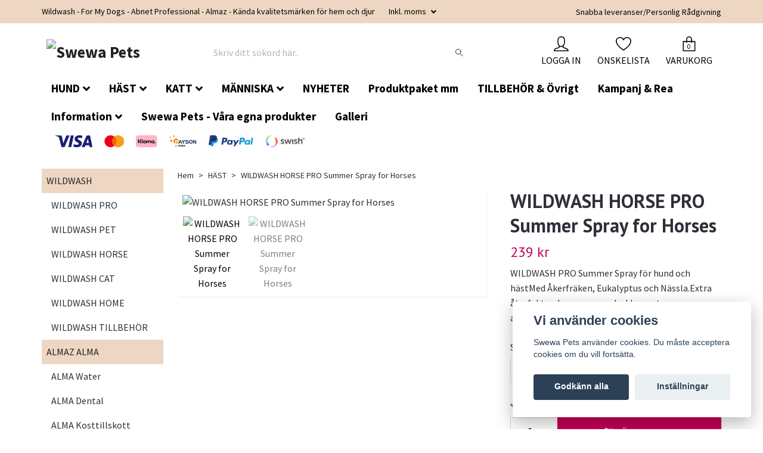

--- FILE ---
content_type: text/html; charset=utf-8
request_url: https://swewapets.se/hast/wildwash-pro-summer-spray-sommarerbjudande
body_size: 28675
content:
<!DOCTYPE html>
<html class="no-javascript" lang="sv">
<head><script>var fbPixelEventId = Math.floor(Math.random() * 9000000000) + 1000000000;</script><meta property="ix:host" content="cdn.quickbutik.com/images"><meta http-equiv="Content-Type" content="text/html; charset=utf-8">
<title>WILDWASH HORSE PRO Summer Spray for Horses - Swewa Pets</title>
<meta name="author" content="Quickbutik">
<meta name="description" content="WILDWASH PRO Summer Spray för hund och hästMed Åkerfräken, Eukalyptus och Nässla.Extra återfuktande spray som skyddar mot sommarens alla små utmaningar.Perfekt ">
<meta property="og:description" content="WILDWASH PRO Summer Spray för hund och hästMed Åkerfräken, Eukalyptus och Nässla.Extra återfuktande spray som skyddar mot sommarens alla små utmaningar.Perfekt ">
<meta property="og:title" content="WILDWASH HORSE PRO Summer Spray for Horses - Swewa Pets">
<meta property="og:url" content="https://swewapets.se/hast/wildwash-pro-summer-spray-sommarerbjudande">
<meta property="og:site_name" content="Swewa Pets">
<meta property="og:type" content="website">
<meta property="og:image" content="https://cdn.quickbutik.com/images/5872g/products/162607661160a1930d12d2c.png">
<meta property="twitter:card" content="summary">
<meta property="twitter:title" content="Swewa Pets">
<meta property="twitter:description" content="WILDWASH PRO Summer Spray för hund och hästMed Åkerfräken, Eukalyptus och Nässla.Extra återfuktande spray som skyddar mot sommarens alla små utmaningar.Perfekt ">
<meta property="twitter:image" content="https://cdn.quickbutik.com/images/5872g/products/162607661160a1930d12d2c.png">
<meta name="viewport" content="width=device-width, initial-scale=1, maximum-scale=1">
<script>document.documentElement.classList.remove('no-javascript');</script><!-- Vendor Assets --><link rel="stylesheet" href="https://use.fontawesome.com/releases/v5.10.0/css/all.css">
<link href="https://storage.quickbutik.com/stores/5872g/templates/orion-73/css/assets.min.css?10912" rel="stylesheet">
<!-- Theme Stylesheet --><link href="https://storage.quickbutik.com/stores/5872g/templates/orion-73/css/theme-main.css?10912" rel="stylesheet">
<link href="https://storage.quickbutik.com/stores/5872g/templates/orion-73/css/theme-sub.css?10912" rel="stylesheet">
<link href="https://storage.quickbutik.com/stores/5872g/templates/orion-73/css/custom.css?10912" rel="stylesheet">
<!-- Google Fonts --><link href="//fonts.googleapis.com/css?family=Source+Sans+Pro:400,700%7CPT+Sans:400,700" rel="stylesheet" type="text/css"  media="all" /><!-- Favicon--><link rel="icon" type="image/png" href="https://cdn.quickbutik.com/images/5872g/templates/orion-73/assets/favicon.png?s=10912&auto=format">
<link rel="canonical" href="https://swewapets.se/hast/wildwash-pro-summer-spray-sommarerbjudande">
<!-- Tweaks for older IEs--><!--[if lt IE 9]>
      <script src="https://oss.maxcdn.com/html5shiv/3.7.3/html5shiv.min.js"></script>
      <script src="https://oss.maxcdn.com/respond/1.4.2/respond.min.js"></script
    ><![endif]--><style>.hide { display: none; }</style>
<script type="text/javascript" defer>document.addEventListener('DOMContentLoaded', () => {
    document.body.setAttribute('data-qb-page', 'product');
});</script><script src="/assets/shopassets/cookieconsent/cookieconsent.js?v=230"></script>
<style>
    html.force--consent,
    html.force--consent body{
        height: auto!important;
        width: 100vw!important;
    }
</style>

    <script type="text/javascript">
    var qb_cookieconsent = initCookieConsent();
    var qb_cookieconsent_blocks = [{"title":"Vi anv\u00e4nder cookies","description":"Swewa Pets anv\u00e4nder cookies. Du m\u00e5ste acceptera cookies om du vill forts\u00e4tta."},{"title":"N\u00f6dv\u00e4ndiga cookies *","description":"Dessa cookies \u00e4r n\u00f6dv\u00e4ndiga f\u00f6r att butiken ska fungera korrekt och g\u00e5r inte att st\u00e4nga av utan att beh\u00f6va l\u00e4mna denna webbplats. De anv\u00e4nds f\u00f6r att funktionalitet som t.ex. varukorg, skapa ett konto och annat ska fungera korrekt.","toggle":{"value":"basic","enabled":true,"readonly":true}},{"title":"Statistik och prestanda","description":"Dessa cookies g\u00f6r att vi kan r\u00e4kna bes\u00f6k och trafik och d\u00e4rmed ta reda p\u00e5 saker som vilka sidor som \u00e4r mest popul\u00e4ra och hur bes\u00f6karna r\u00f6r sig p\u00e5 v\u00e5r webbplats. All information som samlas in genom dessa cookies \u00e4r sammanst\u00e4lld, vilket inneb\u00e4r att den \u00e4r anonym. Om du inte till\u00e5ter dessa cookies kan vi inte ge dig en lika skr\u00e4ddarsydd upplevelse.","toggle":{"value":"analytics","enabled":false,"readonly":false},"cookie_table":[{"col1":"_ga","col2":"google.com","col3":"2 years","col4":"Google Analytics"},{"col1":"_gat","col2":"google.com","col3":"1 minute","col4":"Google Analytics"},{"col1":"_gid","col2":"google.com","col3":"1 day","col4":"Google Analytics"}]},{"title":"Marknadsf\u00f6ring","description":"Dessa cookies st\u00e4lls in via v\u00e5r webbplats av v\u00e5ra annonseringspartner f\u00f6r att skapa en profil f\u00f6r dina intressen och visa relevanta annonser p\u00e5 andra webbplatser. De lagrar inte direkt personlig information men kan identifiera din webbl\u00e4sare och internetenhet. Om du inte till\u00e5ter dessa cookies kommer du att uppleva mindre riktad reklam.","toggle":{"value":"marketing","enabled":false,"readonly":false}}];
</script>
    <!-- Google Analytics 4 -->
    <script async src="https://www.googletagmanager.com/gtag/js?id=AW-G-C7P2VK8BKD"></script>
    <script>
        window.dataLayer = window.dataLayer || [];
        function gtag(){dataLayer.push(arguments);}

        gtag('consent', 'default', {
            'analytics_storage': 'denied',
            'ad_storage': 'denied',
            'ad_user_data': 'denied',
            'ad_personalization': 'denied',
            'wait_for_update': 500,
        });

        const getConsentForCategory = (category) => (typeof qb_cookieconsent == 'undefined' || qb_cookieconsent.allowedCategory(category)) ? 'granted' : 'denied';

        if (typeof qb_cookieconsent == 'undefined' || qb_cookieconsent.allowedCategory('analytics') || qb_cookieconsent.allowedCategory('marketing')) {
            const analyticsConsent = getConsentForCategory('analytics');
            const marketingConsent = getConsentForCategory('marketing');

            gtag('consent', 'update', {
                'analytics_storage': analyticsConsent,
                'ad_storage': marketingConsent,
                'ad_user_data': marketingConsent,
                'ad_personalization': marketingConsent,
            });
        }

        // Handle consent updates for GA4
        document.addEventListener('QB_CookieConsentAccepted', function(event) {
            const cookie = qbGetEvent(event).cookie;
            const getConsentLevel = (level) => (cookie && cookie.level && cookie.level.includes(level)) ? 'granted' : 'denied';

            gtag('consent', 'update', {
                'analytics_storage': getConsentLevel('analytics'),
                'ad_storage': getConsentLevel('marketing'),
                'ad_user_data': getConsentLevel('marketing'),
                'ad_personalization': getConsentLevel('marketing'),
            });
        });

        gtag('js', new Date());
        gtag('config', 'AW-G-C7P2VK8BKD', { 'allow_enhanced_conversions' : true } );
gtag('event', 'page_view', JSON.parse('{"ecomm_pagetype":"product","ecomm_prodid":"2203","ecomm_totalvalue":239,"currency":"SEK","send_to":"AW-G-C7P2VK8BKD"}'));
gtag('event', 'view_item', JSON.parse('{"currency":"SEK","value":"239.00","items":[{"item_name":"WILDWASH HORSE PRO Summer Spray for Horses","item_id":"2203","price":"239.00","item_category":"HÄST","item_variant":"300ml","quantity":"1","description":"<p itemprop=&quot;name&quot;><strong>WILDWASH PRO Summer Spray f&ouml;r hund och h&auml;st<br><\/strong>Med &Aring;kerfr&auml;ken, Eukalyptus och N&auml;ssla.<br>Extra &aring;terfuktande spray som skyddar mot sommarens alla sm&aring; utmaningar.<br>Perfekt inpackning.<br>Unik formula baserad p&aring; kunskap och effektiva ingredienser fr&aring;n fyra kontinenter<br><br>WILDWASH har valt ingredienser fr&aring;n fyra kontinenter till den h&auml;r produkten. &amp;nbsp;<br>Skapad f&ouml;r b&aring;de h&auml;st och hund och ger glans, lyster och boostar p&auml;lskvalitet.<br><br><strong>Aktiva eteriska oljor:<\/strong><br>&Aring;kerfr&auml;ken &ndash; Naturligt avst&ouml;tande, lindrar kl&aring;da, svamp och lindrar kl&aring;da efter insektsbett.<br>Eukalyptus &ndash; Bra mot insektsbett och lindrar kl&aring;da.<br>N&auml;ssla &ndash; &amp;nbsp;Ger glans och fyllighet, fr&auml;mjar h&aring;rv&auml;xten<br><br><strong>Passar till:&amp;nbsp;<\/strong><br>Hundar\/h&auml;star som beh&ouml;ver ett extra skydd och boost sommartid (eller som skydd mot v&auml;drets makter &aring;ret runt)<br><br><strong>Anv&auml;ndning:<\/strong><br>Spraya rikligt p&aring; p&auml;ls och hud. Ger fin glans och luktar otroligt gott s&aring; &auml;r perfekt att anv&auml;nda &auml;ven som &rdquo;mellan bad&rdquo; v&aring;rdande medel d&aring; den inneh&aring;ller oljor som v&aring;rdar p&auml;lsen.<br>Resultatet &auml;r en v&auml;lm&aring;ende skyddad p&auml;lsmed naturlig glans<br><br><strong>Inneh&aring;ll i urval:<\/strong><br>Citrongr&auml;s - Naturligt svamph&auml;mmande, reng&ouml;r p&aring; djupet och ger glans.<br>Lavendel &ndash; Skyddar, balanserar talgproduktionen, &ouml;kar elasticiteten i huden, &aring;terst&auml;ller fuktbalans<br>Citron &ndash; Naturligt blekande, uppmjukande och glansgivande<br>Ylang-Ylang &ndash; Antiseptiska egenskaper, kl&aring;dstillande, ger glans och stimulerar h&aring;rbotten.<br>Pepparmint &ndash; Motverkar mj&auml;ll och verkar svalkande, kylande och sammandragande. Bra f&ouml;r fet hy.<br><br>Kan anv&auml;ndas s&aring; frekvent som det beh&ouml;vs, inneh&aring;ller inga skarpa kemikalier eller uttorkande &auml;mnen.<br><br><strong>F&ouml;r fullst&auml;ndig inneh&aring;llsf&ouml;rteckning se h&auml;r: &amp;nbsp;Produktblad WILDWASH PRO Summer Spray<\/strong><\/p><p><br><br><\/p>","image_url":"https%3A%2F%2Fcdn.quickbutik.com%2Fimages%2F5872g%2Fproducts%2F162607661160a1930d12d2c.png"}]}'));

        const gaClientIdPromise = new Promise(resolve => {
            gtag('get', 'AW-G-C7P2VK8BKD', 'client_id', resolve);
        });
        const gaSessionIdPromise = new Promise(resolve => {
            gtag('get', 'AW-G-C7P2VK8BKD', 'session_id', resolve);
        });

        Promise.all([gaClientIdPromise, gaSessionIdPromise]).then(([gaClientId, gaSessionId]) => {
            var checkoutButton = document.querySelector("a[href='/cart/index']");
            if (checkoutButton) {
                checkoutButton.onclick = function() {
                    var query = new URLSearchParams({
                        ...(typeof qb_cookieconsent == 'undefined' || qb_cookieconsent.allowedCategory('analytics') ? {
                            gaClientId,
                            gaSessionId,
                        } : {}),
                        consentCategories: [
                            ...(typeof qb_cookieconsent == 'undefined' || qb_cookieconsent.allowedCategory('analytics')) ? ['analytics'] : [],
                            ...(typeof qb_cookieconsent == 'undefined' || qb_cookieconsent.allowedCategory('marketing')) ? ['marketing'] : [],
                        ],
                    });
                    this.setAttribute("href", "/cart/index?" + query.toString());
                };
            }
        });
    </script>
    <!-- End Google Analytics 4 --></head>
<body>
    <header class="header">
<!-- Section: Top Bar-->
<div class="top-bar  text-sm">
  <div class="container py-2">
    <div class="row align-items-center">
      <div class="col-12 col-lg-auto px-0">

        <ul class="mb-0 d-sm-flex  text-center text-sm-left justify-content-center justify-content-lg-start list-unstyled">

          <li
            class="px-lg-0 list-inline-item col-auto d-none d-lg-block">
            <span>Wildwash - For My Dogs - Abnet Professional - Almaz - Kända kvalitetsmärken för hem och djur </span>
          </li>
          
          <!-- Component: Language Dropdown-->

          <!-- Component: Tax Dropdown-->
          <li class="col-auto">
            <div class="dropdown">
              <a id="taxDropdown" href="#" data-toggle="dropdown" data-display="static" aria-haspopup="true"
                aria-expanded="false" class="dropdown-toggle topbar-link">
                Inkl. moms
              </a>

              <div aria-labelledby="taxDropdown" class="dropdown-menu dropdown-menu-left">
                <a class="taxlink dropdown-item" title="Priser är exkl. moms. Klicka för att växla om till inkl. moms."
                  href="?tax-reverse">
                  Exkl. moms
                </a>
              </div>

            </div>
          </li>


          <!-- Currency Dropdown-->

        </ul>

      </div>

      <!-- Component: Top information -->
      <div class="mt-2 mt-lg-0 col-12 col-lg d-none d-lg-block text-center text-lg-right px-0">
        <span>Snabba leveranser/Personlig Rådgivning</span>
      </div>

    </div>
  </div>
</div>
<!-- /Section: Top Bar -->

<!-- Section: Main Header -->
<nav class="navbar-expand-lg navbar-position navbar-light py-0 ">
  <div class="container">
    <div class="row">
      <div class="navbar col-12 px-lg-0 pb-0">
        <div class="list-inline-item order-0 d-lg-none col-auto p-0">
          <a href="#" data-toggle="modal" data-target="#sidebarLeft" class="text-hover-primary">
            <svg class="svg-icon mainmenu-icon menu-textcolor">
              <use xlink:href="#menu-hamburger-1"></use>
            </svg>
          </a>
        </div>
          <a href="https://swewapets.se" title="Swewa Pets"
            class="navbar-brand order-1 order-lg-1 text-center text-md-left col-auto p-0">
            
            <img alt="Swewa Pets" class="img-fluid img-logo p-2"
              src="https://cdn.quickbutik.com/images/5872g/templates/orion-73/assets/logo.png?s=10912&auto=format">
          </a>
        <form action="/shop/search" method="get"
          class="d-lg-flex order-lg-3 d-none my-lg-0 flex-grow-1 top-searchbar text-center col-auto px-4">
          <div class="search-wrapper border-0 input-group">
            <input type="text" name="s" placeholder="Skriv ditt sökord här.." aria-label="Search"
              aria-describedby="button-search-desktop" class="form-control pl-3 border-0 header-searchbar" />
            <div class="input-group-append bg-white ml-0 header-searchbuttonwrapper">
              <button id="button-search-desktop" type="submit" class="btn py-0 btn-underlined border-0 header-searchbutton">
                <svg class="svg-icon navbar-icon header-searchicon">
                  <use xlink:href="#search-1"></use>
                </svg>
              </button>
            </div>
          </div>
        </form>
        
              
        <ul class="list-inline order-2 order-lg-4 mb-0 text-right col-auto">
          <li class="list-inline-item mr-4 d-lg-inline-block d-none">
            <a href="/customer/login" class="text-hover-primary p-0 align-items-center">
                <div class="text-center">
                  <svg class="svg-icon mainmenu-icon menu-textcolor">
                    <use xlink:href="#avatar-1"></use>
                  </svg>
                </div>
              <span
                class="color-text-base menu-textcolor">LOGGA IN</span>
            </a>
          </li>
          
          <li class="list-inline-item mr-4 d-lg-inline-block d-none">
            <a href="/shop/wishlist" class="text-hover-primary position-relative align-items-center">
                <div class="text-center">
                  <svg class="svg-icon mainmenu-icon menu-textcolor">
                    <use xlink:href="#heart-1"></use>
                  </svg>
              </div>
              <div class="color-text-base menu-textcolor">ÖNSKELISTA</div>
            </a>
          </li>

          <li class="list-inline-item">
            <a href="#" data-toggle="modal" data-target="#sidebarCart"
              class="position-relative text-hover-primary align-items-center qs-cart-view">
              <div class="text-center position-relative">
                  <div class="navbar-icon-badge icon-count primary-bg basket-count-items menu-textcolor">0</div>
                  <svg class="svg-icon mainmenu-icon menu-textcolor">
                    <use xlink:href="#paper-bag-1"></use>
                  </svg>
              </div>
              <span class="d-none d-sm-inline color-text-base menu-textcolor">VARUKORG</span>
            </a>
          </li>
        </ul>
      </div>
    </div>
  </div>

<div class="container pt-2">
  <div class="row justify-content-between navbar-bg px-0 mainmenu_font_size">
    <ul class="col-auto navbar-nav d-none d-lg-flex mt-lg-0 flex-wrap px-0">
      <li class="nav-item has-dropdown on-hover">
        <a href="/hund" aria-haspopup="true" aria-expanded="false" class="nav-link dropdown-toggle">HUND</a>

        <ul class="dropdown-menu dropdown-menu-first">



          <li><a class="dropdown-item " href="/hund/dog-tags-id-brickor">Dog Tags/ ID Brickor</a></li>



          <li><a class="dropdown-item " href="/hund/hundfoder">Hundfoder</a></li>



          <li><a class="dropdown-item " href="/hund/baddar">Bäddar</a></li>



          <li><a class="dropdown-item " href="/hund/halsband-koppel">Halsband &amp; Koppel</a></li>



          <li><a class="dropdown-item " href="/hund/hundmat-godis-tugg">Hundmat, Godis &amp; tugg</a></li>



          <li><a class="dropdown-item " href="/hund/95-schampoo">Schampoo</a></li>



          <li><a class="dropdown-item " href="/hund/hund-balsam">Balsam</a></li>



          <li><a class="dropdown-item " href="/hund/ovrig-vard-for-hund-hudogonoronansikte">Övrig vård för hund (hud/ögon/öron/ansikte)</a></li>



          <li><a class="dropdown-item " href="/hund/hundhalsa">Tänder, Leder, Hud, Tillskott &amp; sårvård</a></li>



          <li><a class="dropdown-item " href="/hund/hund-tillbehor">TILLBEHÖR &amp; ANNAT</a></li>



          <li class="dropdown-submenu position-relative">
            <a id="categoryDropdown233" href="#" data-toggle="dropdown" aria-haspopup="true" aria-expanded="false"
              class="dropdown-item dropdown-toggle" data-display="static">Hundkläder</a>

            <ul aria-labelledby="categoryDropdown233"
              class="dropdown-menu dropdown-menu-alignright">
              <li><a href="/hund/hundklader/alla-hundklader" class=" dropdown-item">ALLA HUNDKLÄDER</a></li>
              <li><a href="/hund/hundklader/vinteroveraller" class=" dropdown-item">VINTERKLÄDER</a></li>
              <li><a href="/hund/hundklader/regnklader" class=" dropdown-item">REGNKLÄDER</a></li>
              <li><a href="/hund/hundklader/mysoveraller" class=" dropdown-item">MYSOVERALLER</a></li>
              <li><a href="/hund/hundklader/duster" class=" dropdown-item">DUSTER</a></li>
              <li><a href="/hund/hundklader/tacken" class=" dropdown-item">TÄCKEN</a></li>
              <li><a href="/hund/hundklader/klanningartrojor-ovriga-plagg" class=" dropdown-item">KLÄNNINGAR/TRÖJOR ÖVRIGA PLAGG</a></li>
              <li><a href="/hund/hundklader/body-kisskydd-skvattskydd" class=" dropdown-item">BODY-KISSKYDD-SKVÄTTSKYDD</a></li>
              <li><a href="/hund/hundklader/mossor-accessoarer" class=" dropdown-item">MÖSSOR &amp; ACCESSOARER</a></li>
              <li><a href="/hund/hundklader/skor" class=" dropdown-item">SKOR</a></li>
              <li><a href="/hund/hundklader/for-langpalsade-raser" class=" dropdown-item">FÖR LÅNGPÄLSADE RASER</a></li>
              <li><a href="/hund/hundklader/ryggknappta-overaller" class=" dropdown-item">RYGGKNÄPPTA OVERALLER</a></li>
              <li><a href="/hund/hundklader/magknappta-overaller" class=" dropdown-item">MAGKNÄPPTA OVERALLER</a></li>
              <li><a href="/hund/hundklader/overaller-utan-knappning-dras-over" class=" dropdown-item">OVERALLER UTAN KNÄPPNING (dras över)</a></li>
              <li><a href="/hund/hundklader/tik-klader" class=" dropdown-item">TIK KLÄDER</a></li>
              <li><a href="/hund/hundklader/hanhundsklader" class=" dropdown-item">HANHUNDSKLÄDER</a></li>
            </ul>
          </li>



        </ul>
      </li>
      <li class="nav-item has-dropdown on-hover">
        <a href="/hast" aria-haspopup="true" aria-expanded="false" class="nav-link dropdown-toggle">HÄST</a>

        <ul class="dropdown-menu dropdown-menu-first">



          <li><a class="dropdown-item " href="/hast/80-schampoo">Schampoo</a></li>



          <li><a class="dropdown-item " href="/hast/17-balsam">Balsam</a></li>



          <li><a class="dropdown-item " href="/hast/tander-leder-hud-tillskott-sarvard">Tänder, Leder, Hud, Tillskott &amp; sårvård</a></li>



          <li><a class="dropdown-item " href="/hast/51-styling-inpackningar">Styling &amp; Inpackningar</a></li>



          <li><a class="dropdown-item " href="/hast/79-tillbehor">Tillbehör</a></li>


        </ul>
      </li>
      <li class="nav-item has-dropdown on-hover">
        <a href="/katt" aria-haspopup="true" aria-expanded="false" class="nav-link dropdown-toggle">KATT</a>

        <ul class="dropdown-menu dropdown-menu-first">



          <li><a class="dropdown-item " href="/katt/schampoo">Schampoo</a></li>



          <li><a class="dropdown-item " href="/katt/balsam">Balsam</a></li>



          <li><a class="dropdown-item " href="/katt/tander-leder-tillskott-sarvard">Tänder, Leder, Tillskott &amp; Sårvård</a></li>



          <li><a class="dropdown-item " href="/katt/66-styling-inpackningar">Styling &amp; Inpackningar</a></li>



          <li><a class="dropdown-item " href="/katt/halsband-koppel">Halsband &amp; Koppel</a></li>



          <li><a class="dropdown-item " href="/katt/tillbehor">Tillbehör</a></li>


        </ul>
      </li>
      <li class="nav-item has-dropdown on-hover">
        <a href="/till-matte-husse" aria-haspopup="true" aria-expanded="false" class="nav-link dropdown-toggle">MÄNNISKA</a>

        <ul class="dropdown-menu dropdown-menu-first">



          <li><a class="dropdown-item " href="/abnet">Städa</a></li>



          <li><a class="dropdown-item " href="/for-my-dogs/till-matte-husse-tillbehor">Trim &amp; förvaring</a></li>



          <li><a class="dropdown-item " href="/nutrolin/nutrolin-for-matte-husse">Kosttillskott</a></li>



          <li><a class="dropdown-item " href="/wildwash/wildwash-home">Klädvård</a></li>


        </ul>
      </li>
      <li class="nav-item main-top-menu ">
        <a href="/nyheter" title="NYHETER" class="nav-link ">NYHETER</a>
      </li>
      <li class="nav-item main-top-menu ">
        <a href="/resekit-valpkit-provflaskor" title="Produktpaket mm" class="nav-link ">Produktpaket mm</a>
      </li>
      <li class="nav-item main-top-menu ">
        <a href="/produkt-tillbehor" title="TILLBEHÖR &amp; Övrigt " class="nav-link ">TILLBEHÖR &amp; Övrigt </a>
      </li>
      <li class="nav-item main-top-menu ">
        <a href="/kampanj-rea" title="Kampanj &amp; Rea" class="nav-link ">Kampanj &amp; Rea</a>
      </li>
      <li class="nav-item has-dropdown on-hover">
        <a href="/sidor/information" aria-haspopup="true" aria-expanded="false" class="nav-link dropdown-toggle">Information</a>

        <ul class="dropdown-menu dropdown-menu-first">



          <li><a class="dropdown-item " href="/sidor/omoss">Om Oss</a></li>



          <li><a class="dropdown-item " href="/sidor/terms-and-conditions">Köpvillkor</a></li>



          <li><a class="dropdown-item " href="/sidor/hitta-ratt-produkter">Hitta rätt produkter</a></li>



          <li><a class="dropdown-item " href="/sidor/for-my-dogs-storleksguide">Storleksguide &amp; Info For My Dogs</a></li>



          <li><a class="dropdown-item " href="/sidor/storleksguide">Storleksguide &amp; Info Alqo Wasi</a></li>



          <li><a class="dropdown-item " href="/sidor/for-my-dogs-specialorder">Specialorder - For My Dogs</a></li>



          <li><a class="dropdown-item " href="/sidor/swewa-pets-breeders-club">För uppfödare</a></li>



          <li><a class="dropdown-item " href="/sidor/swewa-pets-information">Swewa Pets Information</a></li>



          <li><a class="dropdown-item " href="/sidor/for-my-dogs-information">FOR MY DOGS INFORMATION</a></li>


        </ul>
      </li>
      <li class="nav-item main-top-menu ">
        <a href="/swewa-pets-vara-egna-produkter" title="Swewa Pets - Våra egna produkter" class="nav-link ">Swewa Pets - Våra egna produkter</a>
      </li>
      <li class="nav-item main-top-menu ">
        <a href="/sidor/galleri" title="Galleri" class="nav-link ">Galleri</a>
      </li>
    </ul>
         
          <div class="col-lg-auto pb-1 d-none d-xl-block">
            <div class="text-center text-lg-right">
              <img class="icon-payment px-2 my-2 col" src="/assets/shopassets/paylogos/payment-visa-blue.svg"
                alt="Payment with Visa" />
              <img class="icon-payment px-2 my-2 col" src="/assets/shopassets/paylogos/payment-mastercard.svg"
                alt="Payment with Mastercard" />
              <img class="icon-payment px-2 my-2 col" src="/assets/shopassets/paylogos/payment-klarna.svg"
                alt="Payment with Klarna" />
              <img class="icon-payment px-2 my-2 col" src="/assets/shopassets/paylogos/payment-payson.svg"
                alt="Payment with Payson" />
              <img class="icon-payment px-2 my-2 col"
                src="/assets/shopassets/paylogos/payment-paypal-color.svg" alt="Payment with Paypal" />
              <img class="icon-payment px-2 my-2 col" src="/assets/shopassets/paylogos/payment-swish.png"
                alt="Payment with Swish" />
            </div>
          </div>
           
  </div>
</div>

</nav>
<!-- /Section: Main Header -->
</header>

<!-- Section: Top Menu -->
<div id="sidebarLeft" tabindex="-1" role="dialog" aria-hidden="true" class="modal fade modal-left">
  <div role="document" class="modal-dialog">
    <div class="modal-content modal-mobilemenu-content">
      <div class="modal-header pb-0 border-0 d-block">
        <div class="row">
        <form action="/shop/search" method="get" class="col d-lg-flex w-100 my-lg-0 mb-3 pt-1">
          <div class="search-wrapper border-0 shadow-small input-group">
            <input type="text" name="s" placeholder="Skriv ditt sökord här.." aria-label="Search"
              aria-describedby="button-search" class="form-control pl-3 border-0 mobile-search" />
            <div class="input-group-append bg-white ml-0">
              <button id="button-search" type="submit" class="btn py-0 btn-underlined border-0 header-searchbutton">
                <svg class="svg-icon navbar-icon header-searchicon">
                  <use xlink:href="#search-1"></use>
                </svg>
              </button>
            </div>
          </div>
        </form>
        <button type="button" data-dismiss="modal" aria-label="Close" class="close col-auto mr-1">
          <svg class="svg-icon w-3rem h-3rem svg-icon-light align-middle">
            <use xlink:href="#close-1"></use>
          </svg>
        </button>
        </div>
      </div>
      <div class="modal-body pt-0">
        <div class="px-2 pb-5">
        
        
          <ul class="nav flex-column">

            <li class="nav-item dropdown">
              <a href="/hund" data-toggle="collapse" data-target="#cat121" aria-haspopup="true"
                aria-expanded="false"
                class="nav-link mobile-nav-link pl-0 mobile-dropdown-toggle dropdown-toggle">HUND</a>
              <div id="cat121" class="collapse">
                <ul class="nav flex-column ml-3">
                  <li class="nav-item">
                    <a class="nav-link mobile-nav-link pl-0 show-all" href="/hund" title="HUND">Visa alla i HUND</a>
                  </li>
                  
                  <li class="nav-item">
                    <a href="/hund/dog-tags-id-brickor" class="nav-link mobile-nav-link pl-0 ">Dog Tags/ ID Brickor</a>
                  </li>

                  <li class="nav-item">
                    <a href="/hund/hundfoder" class="nav-link mobile-nav-link pl-0 ">Hundfoder</a>
                  </li>

                  <li class="nav-item">
                    <a href="/hund/baddar" class="nav-link mobile-nav-link pl-0 ">Bäddar</a>
                  </li>

                  <li class="nav-item">
                    <a href="/hund/halsband-koppel" class="nav-link mobile-nav-link pl-0 ">Halsband &amp; Koppel</a>
                  </li>

                  <li class="nav-item">
                    <a href="/hund/hundmat-godis-tugg" class="nav-link mobile-nav-link pl-0 ">Hundmat, Godis &amp; tugg</a>
                  </li>

                  <li class="nav-item">
                    <a href="/hund/95-schampoo" class="nav-link mobile-nav-link pl-0 ">Schampoo</a>
                  </li>

                  <li class="nav-item">
                    <a href="/hund/hund-balsam" class="nav-link mobile-nav-link pl-0 ">Balsam</a>
                  </li>

                  <li class="nav-item">
                    <a href="/hund/ovrig-vard-for-hund-hudogonoronansikte" class="nav-link mobile-nav-link pl-0 ">Övrig vård för hund (hud/ögon/öron/ansikte)</a>
                  </li>

                  <li class="nav-item">
                    <a href="/hund/hundhalsa" class="nav-link mobile-nav-link pl-0 ">Tänder, Leder, Hud, Tillskott &amp; sårvård</a>
                  </li>

                  <li class="nav-item">
                    <a href="/hund/hund-tillbehor" class="nav-link mobile-nav-link pl-0 ">TILLBEHÖR &amp; ANNAT</a>
                  </li>


                  <li class="nav-item dropdown">
                    <a href="#" data-target="#subcat233" data-toggle="collapse" aria-haspopup="true"
                      aria-expanded="false" class="nav-link pl-0 dropdown-toggle">Hundkläder</a>
                    <div id="subcat233" class="collapse">
                      <ul class="nav flex-column ml-3">
                        <li class="nav-item">
                          <a class="nav-link mobile-nav-link pl-0 show-all" href="/hund/hundklader"
                            title="Hundkläder">Visa alla i Hundkläder</a>
                        </li>
                        <li class="nav-item">
                          <a href="/hund/hundklader/alla-hundklader" class="nav-link pl-0 ">ALLA HUNDKLÄDER</a>
                        </li>
                        <li class="nav-item">
                          <a href="/hund/hundklader/vinteroveraller" class="nav-link pl-0 ">VINTERKLÄDER</a>
                        </li>
                        <li class="nav-item">
                          <a href="/hund/hundklader/regnklader" class="nav-link pl-0 ">REGNKLÄDER</a>
                        </li>
                        <li class="nav-item">
                          <a href="/hund/hundklader/mysoveraller" class="nav-link pl-0 ">MYSOVERALLER</a>
                        </li>
                        <li class="nav-item">
                          <a href="/hund/hundklader/duster" class="nav-link pl-0 ">DUSTER</a>
                        </li>
                        <li class="nav-item">
                          <a href="/hund/hundklader/tacken" class="nav-link pl-0 ">TÄCKEN</a>
                        </li>
                        <li class="nav-item">
                          <a href="/hund/hundklader/klanningartrojor-ovriga-plagg" class="nav-link pl-0 ">KLÄNNINGAR/TRÖJOR ÖVRIGA PLAGG</a>
                        </li>
                        <li class="nav-item">
                          <a href="/hund/hundklader/body-kisskydd-skvattskydd" class="nav-link pl-0 ">BODY-KISSKYDD-SKVÄTTSKYDD</a>
                        </li>
                        <li class="nav-item">
                          <a href="/hund/hundklader/mossor-accessoarer" class="nav-link pl-0 ">MÖSSOR &amp; ACCESSOARER</a>
                        </li>
                        <li class="nav-item">
                          <a href="/hund/hundklader/skor" class="nav-link pl-0 ">SKOR</a>
                        </li>
                        <li class="nav-item">
                          <a href="/hund/hundklader/for-langpalsade-raser" class="nav-link pl-0 ">FÖR LÅNGPÄLSADE RASER</a>
                        </li>
                        <li class="nav-item">
                          <a href="/hund/hundklader/ryggknappta-overaller" class="nav-link pl-0 ">RYGGKNÄPPTA OVERALLER</a>
                        </li>
                        <li class="nav-item">
                          <a href="/hund/hundklader/magknappta-overaller" class="nav-link pl-0 ">MAGKNÄPPTA OVERALLER</a>
                        </li>
                        <li class="nav-item">
                          <a href="/hund/hundklader/overaller-utan-knappning-dras-over" class="nav-link pl-0 ">OVERALLER UTAN KNÄPPNING (dras över)</a>
                        </li>
                        <li class="nav-item">
                          <a href="/hund/hundklader/tik-klader" class="nav-link pl-0 ">TIK KLÄDER</a>
                        </li>
                        <li class="nav-item">
                          <a href="/hund/hundklader/hanhundsklader" class="nav-link pl-0 ">HANHUNDSKLÄDER</a>
                        </li>
                      </ul>
                    </div>
                  </li>


                </ul>
              </div>
            </li>
            

            <li class="nav-item dropdown">
              <a href="/hast" data-toggle="collapse" data-target="#cat133" aria-haspopup="true"
                aria-expanded="false"
                class="nav-link mobile-nav-link pl-0 mobile-dropdown-toggle dropdown-toggle">HÄST</a>
              <div id="cat133" class="collapse">
                <ul class="nav flex-column ml-3">
                  <li class="nav-item">
                    <a class="nav-link mobile-nav-link pl-0 show-all" href="/hast" title="HÄST">Visa alla i HÄST</a>
                  </li>
                  
                  <li class="nav-item">
                    <a href="/hast/80-schampoo" class="nav-link mobile-nav-link pl-0 ">Schampoo</a>
                  </li>

                  <li class="nav-item">
                    <a href="/hast/17-balsam" class="nav-link mobile-nav-link pl-0 ">Balsam</a>
                  </li>

                  <li class="nav-item">
                    <a href="/hast/tander-leder-hud-tillskott-sarvard" class="nav-link mobile-nav-link pl-0 ">Tänder, Leder, Hud, Tillskott &amp; sårvård</a>
                  </li>

                  <li class="nav-item">
                    <a href="/hast/51-styling-inpackningar" class="nav-link mobile-nav-link pl-0 ">Styling &amp; Inpackningar</a>
                  </li>

                  <li class="nav-item">
                    <a href="/hast/79-tillbehor" class="nav-link mobile-nav-link pl-0 ">Tillbehör</a>
                  </li>


                </ul>
              </div>
            </li>
            

            <li class="nav-item dropdown">
              <a href="/katt" data-toggle="collapse" data-target="#cat139" aria-haspopup="true"
                aria-expanded="false"
                class="nav-link mobile-nav-link pl-0 mobile-dropdown-toggle dropdown-toggle">KATT</a>
              <div id="cat139" class="collapse">
                <ul class="nav flex-column ml-3">
                  <li class="nav-item">
                    <a class="nav-link mobile-nav-link pl-0 show-all" href="/katt" title="KATT">Visa alla i KATT</a>
                  </li>
                  
                  <li class="nav-item">
                    <a href="/katt/schampoo" class="nav-link mobile-nav-link pl-0 ">Schampoo</a>
                  </li>

                  <li class="nav-item">
                    <a href="/katt/balsam" class="nav-link mobile-nav-link pl-0 ">Balsam</a>
                  </li>

                  <li class="nav-item">
                    <a href="/katt/tander-leder-tillskott-sarvard" class="nav-link mobile-nav-link pl-0 ">Tänder, Leder, Tillskott &amp; Sårvård</a>
                  </li>

                  <li class="nav-item">
                    <a href="/katt/66-styling-inpackningar" class="nav-link mobile-nav-link pl-0 ">Styling &amp; Inpackningar</a>
                  </li>

                  <li class="nav-item">
                    <a href="/katt/halsband-koppel" class="nav-link mobile-nav-link pl-0 ">Halsband &amp; Koppel</a>
                  </li>

                  <li class="nav-item">
                    <a href="/katt/tillbehor" class="nav-link mobile-nav-link pl-0 ">Tillbehör</a>
                  </li>


                </ul>
              </div>
            </li>
            

            <li class="nav-item dropdown">
              <a href="/till-matte-husse" data-toggle="collapse" data-target="#cat364" aria-haspopup="true"
                aria-expanded="false"
                class="nav-link mobile-nav-link pl-0 mobile-dropdown-toggle dropdown-toggle">MÄNNISKA</a>
              <div id="cat364" class="collapse">
                <ul class="nav flex-column ml-3">
                  <li class="nav-item">
                    <a class="nav-link mobile-nav-link pl-0 show-all" href="/till-matte-husse" title="MÄNNISKA">Visa alla i MÄNNISKA</a>
                  </li>
                  
                  <li class="nav-item">
                    <a href="/abnet" class="nav-link mobile-nav-link pl-0 ">Städa</a>
                  </li>

                  <li class="nav-item">
                    <a href="/for-my-dogs/till-matte-husse-tillbehor" class="nav-link mobile-nav-link pl-0 ">Trim &amp; förvaring</a>
                  </li>

                  <li class="nav-item">
                    <a href="/nutrolin/nutrolin-for-matte-husse" class="nav-link mobile-nav-link pl-0 ">Kosttillskott</a>
                  </li>

                  <li class="nav-item">
                    <a href="/wildwash/wildwash-home" class="nav-link mobile-nav-link pl-0 ">Klädvård</a>
                  </li>


                </ul>
              </div>
            </li>
            
            <li class="nav-item ">
              <a href="/nyheter" title="NYHETER" class="nav-link mobile-nav-link pl-0">NYHETER</a>
            </li>

            
            <li class="nav-item ">
              <a href="/resekit-valpkit-provflaskor" title="Produktpaket mm" class="nav-link mobile-nav-link pl-0">Produktpaket mm</a>
            </li>

            
            <li class="nav-item ">
              <a href="/produkt-tillbehor" title="TILLBEHÖR &amp; Övrigt " class="nav-link mobile-nav-link pl-0">TILLBEHÖR &amp; Övrigt </a>
            </li>

            
            <li class="nav-item ">
              <a href="/kampanj-rea" title="Kampanj &amp; Rea" class="nav-link mobile-nav-link pl-0">Kampanj &amp; Rea</a>
            </li>

            

            <li class="nav-item dropdown">
              <a href="/sidor/information" data-toggle="collapse" data-target="#cat267" aria-haspopup="true"
                aria-expanded="false"
                class="nav-link mobile-nav-link pl-0 mobile-dropdown-toggle dropdown-toggle">Information</a>
              <div id="cat267" class="collapse">
                <ul class="nav flex-column ml-3">
                  <li class="nav-item">
                    <a class="nav-link mobile-nav-link pl-0 show-all" href="/sidor/information" title="Information">Visa alla i Information</a>
                  </li>
                  
                  <li class="nav-item">
                    <a href="/sidor/omoss" class="nav-link mobile-nav-link pl-0 ">Om Oss</a>
                  </li>

                  <li class="nav-item">
                    <a href="/sidor/terms-and-conditions" class="nav-link mobile-nav-link pl-0 ">Köpvillkor</a>
                  </li>

                  <li class="nav-item">
                    <a href="/sidor/hitta-ratt-produkter" class="nav-link mobile-nav-link pl-0 ">Hitta rätt produkter</a>
                  </li>

                  <li class="nav-item">
                    <a href="/sidor/for-my-dogs-storleksguide" class="nav-link mobile-nav-link pl-0 ">Storleksguide &amp; Info For My Dogs</a>
                  </li>

                  <li class="nav-item">
                    <a href="/sidor/storleksguide" class="nav-link mobile-nav-link pl-0 ">Storleksguide &amp; Info Alqo Wasi</a>
                  </li>

                  <li class="nav-item">
                    <a href="/sidor/for-my-dogs-specialorder" class="nav-link mobile-nav-link pl-0 ">Specialorder - For My Dogs</a>
                  </li>

                  <li class="nav-item">
                    <a href="/sidor/swewa-pets-breeders-club" class="nav-link mobile-nav-link pl-0 ">För uppfödare</a>
                  </li>

                  <li class="nav-item">
                    <a href="/sidor/swewa-pets-information" class="nav-link mobile-nav-link pl-0 ">Swewa Pets Information</a>
                  </li>

                  <li class="nav-item">
                    <a href="/sidor/for-my-dogs-information" class="nav-link mobile-nav-link pl-0 ">FOR MY DOGS INFORMATION</a>
                  </li>


                </ul>
              </div>
            </li>
            
            <li class="nav-item ">
              <a href="/swewa-pets-vara-egna-produkter" title="Swewa Pets - Våra egna produkter" class="nav-link mobile-nav-link pl-0">Swewa Pets - Våra egna produkter</a>
            </li>

            
            <li class="nav-item ">
              <a href="/sidor/galleri" title="Galleri" class="nav-link mobile-nav-link pl-0">Galleri</a>
            </li>

            
            

            <li class="nav-item dropdown">

              <a href="/wildwash" data-toggle="collapse" data-target="#cat145" aria-haspopup="true"
                aria-expanded="false"
                class="nav-link mobile-nav-link pl-0 mobile-dropdown-toggle dropdown-toggle">WILDWASH</a>

              <div id="cat145" class="collapse">
                <ul class="nav flex-column ml-3">
                  <li class="nav-item">
                    <a class="nav-link mobile-nav-link pl-0 show-all" href="/wildwash" title="WILDWASH">Visa alla i WILDWASH</a>
                  </li>
                  <li class="nav-item">
                    <a href="/wildwash/wildwash-pro" class="nav-link mobile-nav-link pl-0 ">WILDWASH PRO</a>
                  </li>

                  <li class="nav-item">
                    <a href="/wildwash/wildwash-pet-serien" class="nav-link mobile-nav-link pl-0 ">WILDWASH PET</a>
                  </li>

                  <li class="nav-item">
                    <a href="/wildwash/wildwash-horse" class="nav-link mobile-nav-link pl-0 ">WILDWASH HORSE</a>
                  </li>

                  <li class="nav-item">
                    <a href="/wildwash/wildwash-cat" class="nav-link mobile-nav-link pl-0 ">WILDWASH CAT</a>
                  </li>

                  <li class="nav-item">
                    <a href="/wildwash/wildwash-home" class="nav-link mobile-nav-link pl-0 ">WILDWASH HOME</a>
                  </li>

                  <li class="nav-item">
                    <a href="/wildwash/wildwash-tillbehor" class="nav-link mobile-nav-link pl-0 ">WILDWASH TILLBEHÖR</a>
                  </li>


                </ul>
              </div>
            </li>

            <li class="nav-item dropdown">

              <a href="/almaz-alma" data-toggle="collapse" data-target="#cat146" aria-haspopup="true"
                aria-expanded="false"
                class="nav-link mobile-nav-link pl-0 mobile-dropdown-toggle dropdown-toggle">ALMAZ ALMA</a>

              <div id="cat146" class="collapse">
                <ul class="nav flex-column ml-3">
                  <li class="nav-item">
                    <a class="nav-link mobile-nav-link pl-0 show-all" href="/almaz-alma" title="ALMAZ ALMA">Visa alla i ALMAZ ALMA</a>
                  </li>
                  <li class="nav-item">
                    <a href="/almaz-alma/alma-water" class="nav-link mobile-nav-link pl-0 ">ALMA Water</a>
                  </li>

                  <li class="nav-item">
                    <a href="/almaz-alma/alma-dental" class="nav-link mobile-nav-link pl-0 ">ALMA Dental</a>
                  </li>

                  <li class="nav-item">
                    <a href="/almaz-alma/alma-kosttillskott" class="nav-link mobile-nav-link pl-0 ">ALMA Kosttillskott</a>
                  </li>


                </ul>
              </div>
            </li>

            <li class="nav-item dropdown">

              <a href="/abnet" data-toggle="collapse" data-target="#cat147" aria-haspopup="true"
                aria-expanded="false"
                class="nav-link mobile-nav-link pl-0 mobile-dropdown-toggle dropdown-toggle">ABNET</a>

              <div id="cat147" class="collapse">
                <ul class="nav flex-column ml-3">
                  <li class="nav-item">
                    <a class="nav-link mobile-nav-link pl-0 show-all" href="/abnet" title="ABNET">Visa alla i ABNET</a>
                  </li>
                  <li class="nav-item">
                    <a href="/abnet/85-tillbehor" class="nav-link mobile-nav-link pl-0 ">TILLBEHÖR</a>
                  </li>


                </ul>
              </div>
            </li>

            <li class="nav-item dropdown">

              <a href="/nom-noms" data-toggle="collapse" data-target="#cat391" aria-haspopup="true"
                aria-expanded="false"
                class="nav-link mobile-nav-link pl-0 mobile-dropdown-toggle dropdown-toggle">Nom Noms</a>

              <div id="cat391" class="collapse">
                <ul class="nav flex-column ml-3">
                  <li class="nav-item">
                    <a class="nav-link mobile-nav-link pl-0 show-all" href="/nom-noms" title="Nom Noms">Visa alla i Nom Noms</a>
                  </li>
                  <li class="nav-item">
                    <a href="/nom-noms/nom-noms-fika" class="nav-link mobile-nav-link pl-0 ">Nom Noms Fika</a>
                  </li>

                  <li class="nav-item">
                    <a href="/nom-noms/nom-noms-snacks" class="nav-link mobile-nav-link pl-0 ">Nom Noms Snacks</a>
                  </li>

                  <li class="nav-item">
                    <a href="/nom-noms/nom-noms-freezies" class="nav-link mobile-nav-link pl-0 ">Nom Noms Freezies</a>
                  </li>


                </ul>
              </div>
            </li>

            <li class="nav-item dropdown">

              <a href="/for-my-dogs" data-toggle="collapse" data-target="#cat148" aria-haspopup="true"
                aria-expanded="false"
                class="nav-link mobile-nav-link pl-0 mobile-dropdown-toggle dropdown-toggle">For My Dogs </a>

              <div id="cat148" class="collapse">
                <ul class="nav flex-column ml-3">
                  <li class="nav-item">
                    <a class="nav-link mobile-nav-link pl-0 show-all" href="/for-my-dogs" title="For My Dogs ">Visa alla i For My Dogs </a>
                  </li>
                  <li class="nav-item">
                    <a href="/for-my-dogs/nyheter-fmd" class="nav-link mobile-nav-link pl-0 ">Nyinkommet - New Arrivals</a>
                  </li>

                  <li class="nav-item">
                    <a href="/for-my-dogs/preorder-specialbestallningsvaror" class="nav-link mobile-nav-link pl-0 ">PREORDER - Specialbeställningsvaror</a>
                  </li>

                  <li class="nav-item">
                    <a href="/for-my-dogs/inkommande" class="nav-link mobile-nav-link pl-0 ">Förboka - Inkommande</a>
                  </li>


                  <li class="nav-item dropdown">
                    <a href="#" data-target="#topsubcat417" data-toggle="collapse" aria-haspopup="true"
                      aria-expanded="false" class="nav-link pl-0 dropdown-toggle">For My Dogs Kollektioner</a>
                    <div id="topsubcat417" class="collapse">
                      <ul class="nav flex-column ml-3">
                        <li class="nav-item">
                          <a class="nav-link mobile-nav-link pl-0 show-all" href="/for-my-dogs/for-my-dogs-kollektioner"
                            title="For My Dogs Kollektioner">Visa alla i For My Dogs Kollektioner</a>
                        </li>
                        <li class="nav-item">
                          <a href="/for-my-dogs/for-my-dogs-kollektioner/kollektionen-2024" class="nav-link pl-0 ">Kollektionen 2024</a>
                        </li>
                        <li class="nav-item">
                          <a href="/for-my-dogs/for-my-dogs-kollektioner/kollektionen-2023" class="nav-link pl-0 ">Kollektionen 2023</a>
                        </li>
                        <li class="nav-item">
                          <a href="/for-my-dogs/for-my-dogs-kollektioner/kollektionen-2022" class="nav-link pl-0 ">Kollektionen 2022</a>
                        </li>
                        <li class="nav-item">
                          <a href="/for-my-dogs/for-my-dogs-kollektioner/kollektionen-2021" class="nav-link pl-0 ">Kollektionen 2021</a>
                        </li>
                        <li class="nav-item">
                          <a href="/for-my-dogs/for-my-dogs-kollektioner/kollektionen-2020" class="nav-link pl-0 ">Kollektionen 2020</a>
                        </li>
                        <li class="nav-item">
                          <a href="/for-my-dogs/for-my-dogs-kollektioner/kollektionen-2019" class="nav-link pl-0 ">Kollektionen 2019</a>
                        </li>
                        <li class="nav-item">
                          <a href="/for-my-dogs/for-my-dogs-kollektioner/kollektionen-2018" class="nav-link pl-0 ">Kollektionen 2018</a>
                        </li>
                        <li class="nav-item">
                          <a href="/for-my-dogs/for-my-dogs-kollektioner/kollektionen-2017" class="nav-link pl-0 ">Kollektionen 2017</a>
                        </li>
                        <li class="nav-item">
                          <a href="/for-my-dogs/for-my-dogs-kollektioner/kollektionen-2016" class="nav-link pl-0 ">Kollektionen 2016</a>
                        </li>
                        <li class="nav-item">
                          <a href="/for-my-dogs/for-my-dogs-kollektioner/kollektionen-2015" class="nav-link pl-0 ">Kollektionen 2015</a>
                        </li>
                      </ul>
                    </div>
                  </li>


                  <li class="nav-item dropdown">
                    <a href="#" data-target="#topsubcat177" data-toggle="collapse" aria-haspopup="true"
                      aria-expanded="false" class="nav-link pl-0 dropdown-toggle">Små och Mediumstora hundar</a>
                    <div id="topsubcat177" class="collapse">
                      <ul class="nav flex-column ml-3">
                        <li class="nav-item">
                          <a class="nav-link mobile-nav-link pl-0 show-all" href="/for-my-dogs/sma-hundar"
                            title="Små och Mediumstora hundar">Visa alla i Små och Mediumstora hundar</a>
                        </li>
                        <li class="nav-item">
                          <a href="/for-my-dogs/sma-hundar/vinterklader-sma-raser" class="nav-link pl-0 ">Vinterkläder - Små raser</a>
                        </li>
                        <li class="nav-item">
                          <a href="/for-my-dogs/sma-hundar/regnklader-sma-hundar" class="nav-link pl-0 ">Regnkläder - Små Raser</a>
                        </li>
                        <li class="nav-item">
                          <a href="/for-my-dogs/sma-hundar/varma-mysdressar-sma" class="nav-link pl-0 ">Varma Mysdressar - små raser</a>
                        </li>
                        <li class="nav-item">
                          <a href="/for-my-dogs/sma-hundar/mysdressar-sma-raser" class="nav-link pl-0 ">Mysdressar &amp; Suits Små raser</a>
                        </li>
                        <li class="nav-item">
                          <a href="/for-my-dogs/trojor-klanningar-lagervaror" class="nav-link pl-0 ">Tröjor - Klänningar</a>
                        </li>
                        <li class="nav-item">
                          <a href="/for-my-dogs/sma-hundar/tacken-sma-raser" class="nav-link pl-0 ">Täcken</a>
                        </li>
                        <li class="nav-item">
                          <a href="/for-my-dogs/sma-hundar/trojor-klanningar-byxor-sma-hundar" class="nav-link pl-0 ">Tröjor, Klänningar &amp; byxor - små hundar</a>
                        </li>
                        <li class="nav-item">
                          <a href="/for-my-dogs/sma-hundar/dusters-sma-raser" class="nav-link pl-0 ">Dusters/Skyddsoveraller för små raser</a>
                        </li>
                        <li class="nav-item">
                          <a href="/for-my-dogs/sma-hundar/tiks-kvattskydd-sma-hundar" class="nav-link pl-0 ">Tik/skvättskydd - Små Raser</a>
                        </li>
                      </ul>
                    </div>
                  </li>


                  <li class="nav-item dropdown">
                    <a href="#" data-target="#topsubcat181" data-toggle="collapse" aria-haspopup="true"
                      aria-expanded="false" class="nav-link pl-0 dropdown-toggle">Medium och Stora raser</a>
                    <div id="topsubcat181" class="collapse">
                      <ul class="nav flex-column ml-3">
                        <li class="nav-item">
                          <a class="nav-link mobile-nav-link pl-0 show-all" href="/for-my-dogs/medium-och-stora-raser-lagervaror"
                            title="Medium och Stora raser">Visa alla i Medium och Stora raser</a>
                        </li>
                        <li class="nav-item">
                          <a href="/for-my-dogs/medium-och-stora-raser-lagervaror/vinterklader-stora-raser" class="nav-link pl-0 ">Vinterkläder - Stora raser</a>
                        </li>
                        <li class="nav-item">
                          <a href="/for-my-dogs/medium-och-stora-raser-lagervaror/tacken-for-stora-raser" class="nav-link pl-0 ">Täcken för stora raser</a>
                        </li>
                        <li class="nav-item">
                          <a href="/for-my-dogs/medium-och-stora-raser-lagervaror/dusters-for-stora-raser" class="nav-link pl-0 ">Dusters/Skyddsoveraller för stora raser</a>
                        </li>
                        <li class="nav-item">
                          <a href="/for-my-dogs/medium-och-stora-raser-lagervaror/regnklader-stora-raser" class="nav-link pl-0 ">Regnkläder - Stora raser</a>
                        </li>
                        <li class="nav-item">
                          <a href="/for-my-dogs/medium-och-stora-raser-lagervaror/tikskvattskydd-stora-raser" class="nav-link pl-0 ">Tik/Skvättskydd - Stora raser</a>
                        </li>
                      </ul>
                    </div>
                  </li>


                  <li class="nav-item dropdown">
                    <a href="#" data-target="#topsubcat310" data-toggle="collapse" aria-haspopup="true"
                      aria-expanded="false" class="nav-link pl-0 dropdown-toggle">Terriers </a>
                    <div id="topsubcat310" class="collapse">
                      <ul class="nav flex-column ml-3">
                        <li class="nav-item">
                          <a class="nav-link mobile-nav-link pl-0 show-all" href="/for-my-dogs/terriers"
                            title="Terriers ">Visa alla i Terriers </a>
                        </li>
                        <li class="nav-item">
                          <a href="/for-my-dogs/terriers/vinterklader-terriers" class="nav-link pl-0 ">Vinterkläder - Terriers</a>
                        </li>
                        <li class="nav-item">
                          <a href="/for-my-dogs/terriers/regnklader-terrier" class="nav-link pl-0 ">Regnkläder - Terrier</a>
                        </li>
                        <li class="nav-item">
                          <a href="/for-my-dogs/terriers/dusters-for-terrier" class="nav-link pl-0 ">Dusters/skyddsoveraller för terrier</a>
                        </li>
                      </ul>
                    </div>
                  </li>


                  <li class="nav-item dropdown">
                    <a href="#" data-target="#topsubcat179" data-toggle="collapse" aria-haspopup="true"
                      aria-expanded="false" class="nav-link pl-0 dropdown-toggle">Bred/Djupbröstade raser </a>
                    <div id="topsubcat179" class="collapse">
                      <ul class="nav flex-column ml-3">
                        <li class="nav-item">
                          <a class="nav-link mobile-nav-link pl-0 show-all" href="/for-my-dogs/breddjupbrostade-raser-lagervaror"
                            title="Bred/Djupbröstade raser ">Visa alla i Bred/Djupbröstade raser </a>
                        </li>
                        <li class="nav-item">
                          <a href="/for-my-dogs/breddjupbrostade-raser-lagervaror/vinterklader-breddjupbrostade-raser" class="nav-link pl-0 ">Vinterkläder - Bred/djupbröstade raser</a>
                        </li>
                        <li class="nav-item">
                          <a href="/for-my-dogs/breddjupbrostade-raser-lagervaror/dustersskyddsoveraller-for-breddjupbrostade-raser" class="nav-link pl-0 ">Dusters/Skyddsoveraller för bred/djupbröstade raser</a>
                        </li>
                        <li class="nav-item">
                          <a href="/for-my-dogs/breddjupbrostade-raser-lagervaror/tacken-for-breddjupbrostade-raser" class="nav-link pl-0 ">Täcken för bred/djupbröstade raser</a>
                        </li>
                      </ul>
                    </div>
                  </li>


                  <li class="nav-item dropdown">
                    <a href="#" data-target="#topsubcat180" data-toggle="collapse" aria-haspopup="true"
                      aria-expanded="false" class="nav-link pl-0 dropdown-toggle">Kortbenta/långryggade raser </a>
                    <div id="topsubcat180" class="collapse">
                      <ul class="nav flex-column ml-3">
                        <li class="nav-item">
                          <a class="nav-link mobile-nav-link pl-0 show-all" href="/for-my-dogs/kortbenta-langryggade-raser-lagervaror"
                            title="Kortbenta/långryggade raser ">Visa alla i Kortbenta/långryggade raser </a>
                        </li>
                        <li class="nav-item">
                          <a href="/for-my-dogs/kortbenta-langryggade-raser-lagervaror/vinterklader-kortbenta-langryggade-raser" class="nav-link pl-0 ">Vinterkläder - Långryggade/kortbenta raser</a>
                        </li>
                        <li class="nav-item">
                          <a href="/for-my-dogs/kortbenta-langryggade-raser-lagervaror/tacken-for-kortbentalangryggade-raser" class="nav-link pl-0 ">Täcken för Kortbenta/långryggade raser</a>
                        </li>
                        <li class="nav-item">
                          <a href="/for-my-dogs/kortbenta-langryggade-raser-lagervaror/regnklader-kortbentalangryggade-raser" class="nav-link pl-0 ">Regnkläder - kortbenta/långryggade raser</a>
                        </li>
                        <li class="nav-item">
                          <a href="/for-my-dogs/kortbenta-langryggade-raser-lagervaror/varma-mysdressar-kortbentalangryggade-raser" class="nav-link pl-0 ">Varma Mysdressar - kortbenta/långryggade raser</a>
                        </li>
                      </ul>
                    </div>
                  </li>


                  <li class="nav-item dropdown">
                    <a href="#" data-target="#topsubcat355" data-toggle="collapse" aria-haspopup="true"
                      aria-expanded="false" class="nav-link pl-0 dropdown-toggle">Väskor &amp; Bäddar</a>
                    <div id="topsubcat355" class="collapse">
                      <ul class="nav flex-column ml-3">
                        <li class="nav-item">
                          <a class="nav-link mobile-nav-link pl-0 show-all" href="/for-my-dogs/vaskor-baddar"
                            title="Väskor &amp; Bäddar">Visa alla i Väskor &amp; Bäddar</a>
                        </li>
                        <li class="nav-item">
                          <a href="/for-my-dogs/vaskor-lagervaror" class="nav-link pl-0 ">Väskor</a>
                        </li>
                        <li class="nav-item">
                          <a href="/for-my-dogs/baddar-lagervaror" class="nav-link pl-0 ">Bäddar</a>
                        </li>
                      </ul>
                    </div>
                  </li>


                  <li class="nav-item dropdown">
                    <a href="#" data-target="#topsubcat354" data-toggle="collapse" aria-haspopup="true"
                      aria-expanded="false" class="nav-link pl-0 dropdown-toggle">Halsband &amp; Koppel</a>
                    <div id="topsubcat354" class="collapse">
                      <ul class="nav flex-column ml-3">
                        <li class="nav-item">
                          <a class="nav-link mobile-nav-link pl-0 show-all" href="/for-my-dogs/halsband-koppel"
                            title="Halsband &amp; Koppel">Visa alla i Halsband &amp; Koppel</a>
                        </li>
                        <li class="nav-item">
                          <a href="/for-my-dogs/utstallningskoppel-lagervaror" class="nav-link pl-0 ">Utställningskoppel</a>
                        </li>
                        <li class="nav-item">
                          <a href="/for-my-dogs/halsband-och-koppel-lagervaror" class="nav-link pl-0 ">Halsband och koppel</a>
                        </li>
                      </ul>
                    </div>
                  </li>

                  <li class="nav-item">
                    <a href="/for-my-dogs/skor-och-tossor-lagervaror" class="nav-link mobile-nav-link pl-0 ">Skor och tossor</a>
                  </li>


                  <li class="nav-item dropdown">
                    <a href="#" data-target="#topsubcat356" data-toggle="collapse" aria-haspopup="true"
                      aria-expanded="false" class="nav-link pl-0 dropdown-toggle">Till matte &amp; Husse, Tillbehör</a>
                    <div id="topsubcat356" class="collapse">
                      <ul class="nav flex-column ml-3">
                        <li class="nav-item">
                          <a class="nav-link mobile-nav-link pl-0 show-all" href="/for-my-dogs/till-matte-husse-tillbehor"
                            title="Till matte &amp; Husse, Tillbehör">Visa alla i Till matte &amp; Husse, Tillbehör</a>
                        </li>
                        <li class="nav-item">
                          <a href="/for-my-dogs/for-matte-husse-lagervaror" class="nav-link pl-0 ">För Matte &amp; Husse</a>
                        </li>
                        <li class="nav-item">
                          <a href="/for-my-dogs/fmd-tillbehor" class="nav-link pl-0 ">TILLBEHÖR</a>
                        </li>
                      </ul>
                    </div>
                  </li>


                  <li class="nav-item dropdown">
                    <a href="#" data-target="#topsubcat352" data-toggle="collapse" aria-haspopup="true"
                      aria-expanded="false" class="nav-link pl-0 dropdown-toggle">Sortera på kön</a>
                    <div id="topsubcat352" class="collapse">
                      <ul class="nav flex-column ml-3">
                        <li class="nav-item">
                          <a class="nav-link mobile-nav-link pl-0 show-all" href="/for-my-dogs/sortera-pa-kon"
                            title="Sortera på kön">Visa alla i Sortera på kön</a>
                        </li>
                        <li class="nav-item">
                          <a href="/for-my-dogs/klader-for-tik-lagervaror" class="nav-link pl-0 ">Kläder för Tik</a>
                        </li>
                        <li class="nav-item">
                          <a href="/for-my-dogs/klader-for-hanhund-lagervaror" class="nav-link pl-0 ">Kläder för hanhund</a>
                        </li>
                        <li class="nav-item">
                          <a href="/for-my-dogs/unisex-lagervaror" class="nav-link pl-0 ">Unisex</a>
                        </li>
                      </ul>
                    </div>
                  </li>


                  <li class="nav-item dropdown">
                    <a href="#" data-target="#topsubcat239" data-toggle="collapse" aria-haspopup="true"
                      aria-expanded="false" class="nav-link pl-0 dropdown-toggle">Storlekar</a>
                    <div id="topsubcat239" class="collapse">
                      <ul class="nav flex-column ml-3">
                        <li class="nav-item">
                          <a class="nav-link mobile-nav-link pl-0 show-all" href="/for-my-dogs/storlekar"
                            title="Storlekar">Visa alla i Storlekar</a>
                        </li>
                        <li class="nav-item">
                          <a href="/for-my-dogs/storlekar/hane-8" class="nav-link pl-0 ">Hane 8</a>
                        </li>
                        <li class="nav-item">
                          <a href="/for-my-dogs/storlekar/hane-10-10chh" class="nav-link pl-0 ">Hane 10 &amp; 10Chh</a>
                        </li>
                        <li class="nav-item">
                          <a href="/for-my-dogs/storlekar/hane-12-12chh" class="nav-link pl-0 ">Hane 12</a>
                        </li>
                        <li class="nav-item">
                          <a href="/for-my-dogs/storlekar/hane-14" class="nav-link pl-0 ">Hane 14</a>
                        </li>
                        <li class="nav-item">
                          <a href="/for-my-dogs/storlekar/hane-16" class="nav-link pl-0 ">Hane 16</a>
                        </li>
                        <li class="nav-item">
                          <a href="/for-my-dogs/storlekar/hane-18" class="nav-link pl-0 ">Hane 18</a>
                        </li>
                        <li class="nav-item">
                          <a href="/for-my-dogs/storlekar/hane-20" class="nav-link pl-0 ">Hane 20</a>
                        </li>
                        <li class="nav-item">
                          <a href="/for-my-dogs/storlekar/hane-22" class="nav-link pl-0 ">Hane 22</a>
                        </li>
                        <li class="nav-item">
                          <a href="/hane-ab1" class="nav-link pl-0 ">Hane AB1</a>
                        </li>
                        <li class="nav-item">
                          <a href="/hane-ab2" class="nav-link pl-0 ">Hane AB2</a>
                        </li>
                        <li class="nav-item">
                          <a href="/for-my-dogs/storlekar/hane-storlek-a0" class="nav-link pl-0 ">Hane Storlek A0</a>
                        </li>
                        <li class="nav-item">
                          <a href="/for-my-dogs/storlekar/hane-storlek-a1" class="nav-link pl-0 ">Hane Storlek A1</a>
                        </li>
                        <li class="nav-item">
                          <a href="/for-my-dogs/storlekar/hane-storlek-a2" class="nav-link pl-0 ">Hane Storlek A2</a>
                        </li>
                        <li class="nav-item">
                          <a href="/for-my-dogs/storlekar/hane-storlek-a3" class="nav-link pl-0 ">Hane Storlek A3</a>
                        </li>
                        <li class="nav-item">
                          <a href="/for-my-dogs/storlekar/hane-storlek-b1" class="nav-link pl-0 ">Hane Storlek B1</a>
                        </li>
                        <li class="nav-item">
                          <a href="/for-my-dogs/storlekar/hane-storlek-b2" class="nav-link pl-0 ">Hane Storlek B2</a>
                        </li>
                        <li class="nav-item">
                          <a href="/for-my-dogs/storlekar/hane-storlek-b3" class="nav-link pl-0 ">Hane Storlek B3</a>
                        </li>
                        <li class="nav-item">
                          <a href="/for-my-dogs/storlekar/hane-storlek-c1" class="nav-link pl-0 ">Hane Storlek C1</a>
                        </li>
                        <li class="nav-item">
                          <a href="/for-my-dogs/storlekar/hane-storlek-c2" class="nav-link pl-0 ">Hane Storlek C2</a>
                        </li>
                        <li class="nav-item">
                          <a href="/for-my-dogs/storlekar/hane-storlek-c3" class="nav-link pl-0 ">Hane Storlek C3</a>
                        </li>
                        <li class="nav-item">
                          <a href="/for-my-dogs/storlekar/hane-storlek-d1" class="nav-link pl-0 ">Hane Storlek D1</a>
                        </li>
                        <li class="nav-item">
                          <a href="/for-my-dogs/storlekar/hane-storlek-d2" class="nav-link pl-0 ">Hane Storlek D2</a>
                        </li>
                        <li class="nav-item">
                          <a href="/for-my-dogs/storlekar/hane-storlek-d3" class="nav-link pl-0 ">Hane Storlek D3</a>
                        </li>
                        <li class="nav-item">
                          <a href="/for-my-dogs/storlekar/hane-storlek-tc1" class="nav-link pl-0 ">Hane Storlek TC1</a>
                        </li>
                        <li class="nav-item">
                          <a href="/for-my-dogs/storlekar/hane-storlek-tc2" class="nav-link pl-0 ">Hane Storlek TC2</a>
                        </li>
                        <li class="nav-item">
                          <a href="/for-my-dogs/storlekar/hane-storlek-tm1" class="nav-link pl-0 ">Hane Storlek TM1</a>
                        </li>
                        <li class="nav-item">
                          <a href="/for-my-dogs/storlekar/hane-storlek-tm2" class="nav-link pl-0 ">Hane Storlek TM2</a>
                        </li>
                        <li class="nav-item">
                          <a href="/for-my-dogs/storlekar/hane-storlek-k39" class="nav-link pl-0 ">Hane Storlek K39</a>
                        </li>
                        <li class="nav-item">
                          <a href="/for-my-dogs/storlekar/hane-storlek-k43" class="nav-link pl-0 ">Hane Storlek K43</a>
                        </li>
                        <li class="nav-item">
                          <a href="/for-my-dogs/storlekar/hane-storlek-k47" class="nav-link pl-0 ">Hane Storlek K47</a>
                        </li>
                        <li class="nav-item">
                          <a href="/for-my-dogs/storlekar/tik-8" class="nav-link pl-0 ">Tik 8</a>
                        </li>
                        <li class="nav-item">
                          <a href="/for-my-dogs/storlekar/tik-1010chh" class="nav-link pl-0 ">Tik 10 &amp; 10Chh</a>
                        </li>
                        <li class="nav-item">
                          <a href="/for-my-dogs/storlekar/tik-1212chh" class="nav-link pl-0 ">Tik 12 &amp; 12 Chh</a>
                        </li>
                        <li class="nav-item">
                          <a href="/for-my-dogs/storlekar/tik-14" class="nav-link pl-0 ">Tik 14</a>
                        </li>
                        <li class="nav-item">
                          <a href="/for-my-dogs/storlekar/tik-16" class="nav-link pl-0 ">Tik 16</a>
                        </li>
                        <li class="nav-item">
                          <a href="/for-my-dogs/storlekar/tik-18" class="nav-link pl-0 ">Tik 18</a>
                        </li>
                        <li class="nav-item">
                          <a href="/for-my-dogs/storlekar/tik-20" class="nav-link pl-0 ">Tik 20</a>
                        </li>
                        <li class="nav-item">
                          <a href="/for-my-dogs/storlekar/tik-22" class="nav-link pl-0 ">Tik 22</a>
                        </li>
                        <li class="nav-item">
                          <a href="/tik-ab1" class="nav-link pl-0 ">Tik AB1</a>
                        </li>
                        <li class="nav-item">
                          <a href="/tik-ab2" class="nav-link pl-0 ">Tik AB2</a>
                        </li>
                        <li class="nav-item">
                          <a href="/for-my-dogs/storlekar/tik-storlek-a0" class="nav-link pl-0 ">Tik Storlek A0</a>
                        </li>
                        <li class="nav-item">
                          <a href="/for-my-dogs/storlekar/tik-storlek-a1" class="nav-link pl-0 ">Tik Storlek A1</a>
                        </li>
                        <li class="nav-item">
                          <a href="/for-my-dogs/storlekar/tik-storlek-a2" class="nav-link pl-0 ">Tik Storlek A2</a>
                        </li>
                        <li class="nav-item">
                          <a href="/for-my-dogs/storlekar/tik-storlek-a3" class="nav-link pl-0 ">Tik Storlek A3</a>
                        </li>
                        <li class="nav-item">
                          <a href="/for-my-dogs/storlekar/tik-storlek-b1" class="nav-link pl-0 ">Tik Storlek B1</a>
                        </li>
                        <li class="nav-item">
                          <a href="/for-my-dogs/storlekar/tik-storlek-b2" class="nav-link pl-0 ">Tik Storlek B2</a>
                        </li>
                        <li class="nav-item">
                          <a href="/for-my-dogs/storlekar/tik-storlek-b3" class="nav-link pl-0 ">Tik Storlek B3</a>
                        </li>
                        <li class="nav-item">
                          <a href="/for-my-dogs/storlekar/tik-storlek-c1" class="nav-link pl-0 ">Tik Storlek C1</a>
                        </li>
                        <li class="nav-item">
                          <a href="/for-my-dogs/storlekar/tik-storlek-c2" class="nav-link pl-0 ">Tik Storlek C2</a>
                        </li>
                        <li class="nav-item">
                          <a href="/for-my-dogs/storlekar/tik-storlek-c3" class="nav-link pl-0 ">Tik Storlek C3</a>
                        </li>
                        <li class="nav-item">
                          <a href="/for-my-dogs/storlekar/tik-storlek-d1" class="nav-link pl-0 ">Tik Storlek D1</a>
                        </li>
                        <li class="nav-item">
                          <a href="/for-my-dogs/storlekar/tik-storlek-d2" class="nav-link pl-0 ">Tik Storlek D2</a>
                        </li>
                        <li class="nav-item">
                          <a href="/for-my-dogs/storlekar/tik-storlek-tc1" class="nav-link pl-0 ">Tik Storlek TC1</a>
                        </li>
                        <li class="nav-item">
                          <a href="/for-my-dogs/storlekar/tik-storlek-tc2" class="nav-link pl-0 ">Tik Storlek TC2</a>
                        </li>
                        <li class="nav-item">
                          <a href="/for-my-dogs/storlekar/tik-storlek-tm1" class="nav-link pl-0 ">Tik Storlek TM1</a>
                        </li>
                        <li class="nav-item">
                          <a href="/for-my-dogs/storlekar/tik-storlek-tm2" class="nav-link pl-0 ">Tik Storlek TM2</a>
                        </li>
                        <li class="nav-item">
                          <a href="/for-my-dogs/storlekar/tik-storlek-k39" class="nav-link pl-0 ">Tik Storlek K39</a>
                        </li>
                        <li class="nav-item">
                          <a href="/for-my-dogs/storlekar/tik-storlek-k43" class="nav-link pl-0 ">Tik Storlek K43</a>
                        </li>
                        <li class="nav-item">
                          <a href="/for-my-dogs/storlekar/tik-storlek-k47" class="nav-link pl-0 ">Tik Storlek K47</a>
                        </li>
                        <li class="nav-item">
                          <a href="/for-my-dogs/storlekar/unisex-8" class="nav-link pl-0 ">Unisex 8</a>
                        </li>
                        <li class="nav-item">
                          <a href="/for-my-dogs/storlekar/unisex-10" class="nav-link pl-0 ">Unisex 10</a>
                        </li>
                        <li class="nav-item">
                          <a href="/for-my-dogs/storlekar/unisex-12" class="nav-link pl-0 ">Unisex 12</a>
                        </li>
                        <li class="nav-item">
                          <a href="/for-my-dogs/storlekar/unisex-14" class="nav-link pl-0 ">Unisex 14</a>
                        </li>
                        <li class="nav-item">
                          <a href="/for-my-dogs/storlekar/unisex-16" class="nav-link pl-0 ">Unisex 16</a>
                        </li>
                        <li class="nav-item">
                          <a href="/for-my-dogs/storlekar/unisex-18" class="nav-link pl-0 ">Unisex 18</a>
                        </li>
                        <li class="nav-item">
                          <a href="/for-my-dogs/storlekar/unisex-20" class="nav-link pl-0 ">Unisex 20</a>
                        </li>
                        <li class="nav-item">
                          <a href="/for-my-dogs/storlekar/unisex-storlek-22" class="nav-link pl-0 ">Unisex Storlek 22</a>
                        </li>
                        <li class="nav-item">
                          <a href="/for-my-dogs/storlekar/unisex-storlek-a1" class="nav-link pl-0 ">Unisex storlek A1</a>
                        </li>
                        <li class="nav-item">
                          <a href="/for-my-dogs/storlekar/unisex-storlek-a2" class="nav-link pl-0 ">Unisex Storlek A2</a>
                        </li>
                        <li class="nav-item">
                          <a href="/for-my-dogs/storlekar/unisex-storlek-a3" class="nav-link pl-0 ">Unisex Storlek A3</a>
                        </li>
                        <li class="nav-item">
                          <a href="/for-my-dogs/storlekar/unisex-storlek-b1" class="nav-link pl-0 ">Unisex Storlek B1</a>
                        </li>
                        <li class="nav-item">
                          <a href="/for-my-dogs/storlekar/unisex-storlek-b2" class="nav-link pl-0 ">Unisex Storlek B2</a>
                        </li>
                        <li class="nav-item">
                          <a href="/for-my-dogs/storlekar/unisex-storlek-b3" class="nav-link pl-0 ">Unisex Storlek B3</a>
                        </li>
                        <li class="nav-item">
                          <a href="/for-my-dogs/storlekar/unisex-storlek-c1" class="nav-link pl-0 ">Unisex Storlek C1</a>
                        </li>
                        <li class="nav-item">
                          <a href="/for-my-dogs/storlekar/unisex-storlek-c2" class="nav-link pl-0 ">Unisex Storlek C2</a>
                        </li>
                        <li class="nav-item">
                          <a href="/for-my-dogs/storlekar/unisex-storlek-c3" class="nav-link pl-0 ">Unisex Storlek C3</a>
                        </li>
                        <li class="nav-item">
                          <a href="/for-my-dogs/storlekar/unisex-storlek-d1" class="nav-link pl-0 ">Unisex Storlek D1</a>
                        </li>
                        <li class="nav-item">
                          <a href="/for-my-dogs/storlekar/unisex-storlek-d2" class="nav-link pl-0 ">Unisex Storlek D2</a>
                        </li>
                        <li class="nav-item">
                          <a href="/for-my-dogs/storlekar/unisex-storlek-d3" class="nav-link pl-0 ">Unisex Storlek D3</a>
                        </li>
                        <li class="nav-item">
                          <a href="/for-my-dogs/storlekar/unisex-storlek-tc1" class="nav-link pl-0 ">Unisex Storlek TC1</a>
                        </li>
                        <li class="nav-item">
                          <a href="/for-my-dogs/storlekar/unisex-storlek-tc2" class="nav-link pl-0 ">Unisex Storlek TC2</a>
                        </li>
                        <li class="nav-item">
                          <a href="/for-my-dogs/storlekar/unisex-storlek-tm1" class="nav-link pl-0 ">Unisex Storlek TM1</a>
                        </li>
                        <li class="nav-item">
                          <a href="/for-my-dogs/storlekar/unisex-storlek-tm2" class="nav-link pl-0 ">Unisex Storlek TM2</a>
                        </li>
                      </ul>
                    </div>
                  </li>

                  <li class="nav-item">
                    <a href="/hund/hundklader/for-langpalsade-raser" class="nav-link mobile-nav-link pl-0 ">FÖR LÅNGPÄLSADE RASER</a>
                  </li>


                </ul>
              </div>
            </li>

            <li class="nav-item dropdown">

              <a href="/alqo-wasi" data-toggle="collapse" data-target="#cat401" aria-haspopup="true"
                aria-expanded="false"
                class="nav-link mobile-nav-link pl-0 mobile-dropdown-toggle dropdown-toggle">Alqo Wasi</a>

              <div id="cat401" class="collapse">
                <ul class="nav flex-column ml-3">
                  <li class="nav-item">
                    <a class="nav-link mobile-nav-link pl-0 show-all" href="/alqo-wasi" title="Alqo Wasi">Visa alla i Alqo Wasi</a>
                  </li>
                  <li class="nav-item">
                    <a href="/alqo-wasi/ponchos" class="nav-link mobile-nav-link pl-0 ">Ponchos</a>
                  </li>

                  <li class="nav-item">
                    <a href="/alqo-wasi/mossor" class="nav-link mobile-nav-link pl-0 ">Mössor</a>
                  </li>


                </ul>
              </div>
            </li>
            <li class="nav-item ">
              <a href="/no-fuss-fill" title="NO FUSS FILL" class="nav-link mobile-nav-link pl-0">NO FUSS FILL</a>
            </li>


            <li class="nav-item dropdown">

              <a href="/vom-og-hundemat" data-toggle="collapse" data-target="#cat429" aria-haspopup="true"
                aria-expanded="false"
                class="nav-link mobile-nav-link pl-0 mobile-dropdown-toggle dropdown-toggle">VOM og Hundemat</a>

              <div id="cat429" class="collapse">
                <ul class="nav flex-column ml-3">
                  <li class="nav-item">
                    <a class="nav-link mobile-nav-link pl-0 show-all" href="/vom-og-hundemat" title="VOM og Hundemat">Visa alla i VOM og Hundemat</a>
                  </li>
                  <li class="nav-item">
                    <a href="/vom-og-hundemat/farskfoder" class="nav-link mobile-nav-link pl-0 ">Färskfoder</a>
                  </li>


                </ul>
              </div>
            </li>
          </ul>
          
            <div class="nav-item">
              <a href="/shop/wishlist" class="nav-link mobile-nav-link text-hover-primary position-relative d-flex align-items-center">
                <svg class="svg-icon navbar-icon">
                  <use xlink:href="#heart-1"></use>
                </svg>
                <span class="nav-link pl-0">ÖNSKELISTA</span>
              </a>
            </div>

            <div class="nav-item">
              <a href="/customer/login" class="nav-link mobile-nav-link text-hover-primary d-flex align-items-center">
                <svg class="svg-icon navbar-icon">
                  <use xlink:href="#avatar-1"></use>
                </svg>
                <span
                  class="nav-link pl-0">LOGGA IN</span>
              </a>
            </div>
          
        </div>
      </div>
    </div>
  </div>
</div>
<!-- /Section: Top Menu --><div class="container">
        <div class="row py-3 py-lg-4">
        <div class="sidebar  pr-lg-4 pl-lg-0  order-lg-1 order-2 col-lg-3">



<div id="categoriesMenu" role="menu" class="expand-lg collapse">
    
    <ul class="sidebar-icon-menu pb-3 mt-4 mt-lg-0">

<li class="py-0">
    <div class="d-flex align-items-center justify-content-between" style="background-color: #edd7c2;">
      <a href="/wildwash" class="sidefont-3 col-12 pl-2 pl-0 sidefont-3" style="color: #222222;">WILDWASH</a>
    </div>
    <div id="sidecat145" class="show pl-3" style="background-color: #ffffff;">
                <ul class="nav flex-column mt-0 sidebar-icon-menu sidebar-icon-submenu mb-0 ml-0">
                  <li class="nav-item sidefont-3">
                    <a href="/wildwash/wildwash-pro" class="pl-0 d-block " style="color: #2e3038">WILDWASH PRO</a>
                  </li>

                  <li class="nav-item sidefont-3">
                    <a href="/wildwash/wildwash-pet-serien" class="pl-0 d-block " style="color: #2e3038">WILDWASH PET</a>
                  </li>

                  <li class="nav-item sidefont-3">
                    <a href="/wildwash/wildwash-horse" class="pl-0 d-block " style="color: #2e3038">WILDWASH HORSE</a>
                  </li>

                  <li class="nav-item sidefont-3">
                    <a href="/wildwash/wildwash-cat" class="pl-0 d-block " style="color: #2e3038">WILDWASH CAT</a>
                  </li>

                  <li class="nav-item sidefont-3">
                    <a href="/wildwash/wildwash-home" class="pl-0 d-block " style="color: #2e3038">WILDWASH HOME</a>
                  </li>

                  <li class="nav-item sidefont-3">
                    <a href="/wildwash/wildwash-tillbehor" class="pl-0 d-block " style="color: #2e3038">WILDWASH TILLBEHÖR</a>
                  </li>


                </ul>
              </div>
</li>


<li class="py-0">
    <div class="d-flex align-items-center justify-content-between" style="background-color: #edd7c2;">
      <a href="/almaz-alma" class="sidefont-3 col-12 pl-2 pl-0 sidefont-3" style="color: #222222;">ALMAZ ALMA</a>
    </div>
    <div id="sidecat146" class="show pl-3" style="background-color: #ffffff;">
                <ul class="nav flex-column mt-0 sidebar-icon-menu sidebar-icon-submenu mb-0 ml-0">
                  <li class="nav-item sidefont-3">
                    <a href="/almaz-alma/alma-water" class="pl-0 d-block " style="color: #2e3038">ALMA Water</a>
                  </li>

                  <li class="nav-item sidefont-3">
                    <a href="/almaz-alma/alma-dental" class="pl-0 d-block " style="color: #2e3038">ALMA Dental</a>
                  </li>

                  <li class="nav-item sidefont-3">
                    <a href="/almaz-alma/alma-kosttillskott" class="pl-0 d-block " style="color: #2e3038">ALMA Kosttillskott</a>
                  </li>


                </ul>
              </div>
</li>


<li class="py-0">
    <div class="d-flex align-items-center justify-content-between" style="background-color: #edd7c2;">
      <a href="/abnet" class="sidefont-3 col-12 pl-2 pl-0 sidefont-3" style="color: #222222;">ABNET</a>
    </div>
    <div id="sidecat147" class="show pl-3" style="background-color: #ffffff;">
                <ul class="nav flex-column mt-0 sidebar-icon-menu sidebar-icon-submenu mb-0 ml-0">
                  <li class="nav-item sidefont-3">
                    <a href="/abnet/85-tillbehor" class="pl-0 d-block " style="color: #2e3038">TILLBEHÖR</a>
                  </li>


                </ul>
              </div>
</li>


<li class="py-0">
    <div class="d-flex align-items-center justify-content-between" style="background-color: #edd7c2;">
      <a href="/nom-noms" class="sidefont-3 col-12 pl-2 pl-0 sidefont-3" style="color: #222222;">Nom Noms</a>
    </div>
    <div id="sidecat391" class="show pl-3" style="background-color: #ffffff;">
                <ul class="nav flex-column mt-0 sidebar-icon-menu sidebar-icon-submenu mb-0 ml-0">
                  <li class="nav-item sidefont-3">
                    <a href="/nom-noms/nom-noms-fika" class="pl-0 d-block " style="color: #2e3038">Nom Noms Fika</a>
                  </li>

                  <li class="nav-item sidefont-3">
                    <a href="/nom-noms/nom-noms-snacks" class="pl-0 d-block " style="color: #2e3038">Nom Noms Snacks</a>
                  </li>

                  <li class="nav-item sidefont-3">
                    <a href="/nom-noms/nom-noms-freezies" class="pl-0 d-block " style="color: #2e3038">Nom Noms Freezies</a>
                  </li>


                </ul>
              </div>
</li>


<li class="py-0">
    <div class="d-flex align-items-center justify-content-between" style="background-color: #edd7c2;">
      <a href="/for-my-dogs" class="sidefont-3 col-12 pl-2 pl-0 sidefont-3" style="color: #222222;">For My Dogs </a>
    </div>
    <div id="sidecat148" class="show pl-3" style="background-color: #ffffff;">
                <ul class="nav flex-column mt-0 sidebar-icon-menu sidebar-icon-submenu mb-0 ml-0">
                  <li class="nav-item sidefont-3">
                    <a href="/for-my-dogs/nyheter-fmd" class="pl-0 d-block " style="color: #2e3038">Nyinkommet - New Arrivals</a>
                  </li>

                  <li class="nav-item sidefont-3">
                    <a href="/for-my-dogs/preorder-specialbestallningsvaror" class="pl-0 d-block " style="color: #2e3038">PREORDER - Specialbeställningsvaror</a>
                  </li>

                  <li class="nav-item sidefont-3">
                    <a href="/for-my-dogs/inkommande" class="pl-0 d-block " style="color: #2e3038">Förboka - Inkommande</a>
                  </li>


                  
                      <li class="d-flex align-items-center justify-content-between">
      <a href="/for-my-dogs/for-my-dogs-kollektioner" class="col-auto pl-0 sidefont-3" style="color: #2e3038">For My Dogs Kollektioner</a>
      <a href="/for-my-dogs/for-my-dogs-kollektioner" data-toggle="collapse" data-target="#sidesubcat417" aria-haspopup="true"
        aria-expanded="false"
        class="w-100 pl-0 font-weight-bold sidebar-icon-menu-item sidefont-3" style="color: #2e3038"></a>
    </li>
                  <li class="nav-item dropdown">
                    <div id="sidesubcat417" class="collapse">
                      <ul class="nav flex-column ml-3">
                        <li class="sidefont-3 nav-item">
                          <a href="/for-my-dogs/for-my-dogs-kollektioner/kollektionen-2024" class="pl-0 d-block " style="color: #2e3038; opacity: 0.8;">Kollektionen 2024</a>
                        </li>
                        <li class="sidefont-3 nav-item">
                          <a href="/for-my-dogs/for-my-dogs-kollektioner/kollektionen-2023" class="pl-0 d-block " style="color: #2e3038; opacity: 0.8;">Kollektionen 2023</a>
                        </li>
                        <li class="sidefont-3 nav-item">
                          <a href="/for-my-dogs/for-my-dogs-kollektioner/kollektionen-2022" class="pl-0 d-block " style="color: #2e3038; opacity: 0.8;">Kollektionen 2022</a>
                        </li>
                        <li class="sidefont-3 nav-item">
                          <a href="/for-my-dogs/for-my-dogs-kollektioner/kollektionen-2021" class="pl-0 d-block " style="color: #2e3038; opacity: 0.8;">Kollektionen 2021</a>
                        </li>
                        <li class="sidefont-3 nav-item">
                          <a href="/for-my-dogs/for-my-dogs-kollektioner/kollektionen-2020" class="pl-0 d-block " style="color: #2e3038; opacity: 0.8;">Kollektionen 2020</a>
                        </li>
                        <li class="sidefont-3 nav-item">
                          <a href="/for-my-dogs/for-my-dogs-kollektioner/kollektionen-2019" class="pl-0 d-block " style="color: #2e3038; opacity: 0.8;">Kollektionen 2019</a>
                        </li>
                        <li class="sidefont-3 nav-item">
                          <a href="/for-my-dogs/for-my-dogs-kollektioner/kollektionen-2018" class="pl-0 d-block " style="color: #2e3038; opacity: 0.8;">Kollektionen 2018</a>
                        </li>
                        <li class="sidefont-3 nav-item">
                          <a href="/for-my-dogs/for-my-dogs-kollektioner/kollektionen-2017" class="pl-0 d-block " style="color: #2e3038; opacity: 0.8;">Kollektionen 2017</a>
                        </li>
                        <li class="sidefont-3 nav-item">
                          <a href="/for-my-dogs/for-my-dogs-kollektioner/kollektionen-2016" class="pl-0 d-block " style="color: #2e3038; opacity: 0.8;">Kollektionen 2016</a>
                        </li>
                        <li class="sidefont-3 nav-item">
                          <a href="/for-my-dogs/for-my-dogs-kollektioner/kollektionen-2015" class="pl-0 d-block " style="color: #2e3038; opacity: 0.8;">Kollektionen 2015</a>
                        </li>
                      </ul>
                    </div>
                  </li>

                  
                      <li class="d-flex align-items-center justify-content-between">
      <a href="/for-my-dogs/sma-hundar" class="col-auto pl-0 sidefont-3" style="color: #2e3038">Små och Mediumstora hundar</a>
      <a href="/for-my-dogs/sma-hundar" data-toggle="collapse" data-target="#sidesubcat177" aria-haspopup="true"
        aria-expanded="false"
        class="w-100 pl-0 font-weight-bold sidebar-icon-menu-item sidefont-3" style="color: #2e3038"></a>
    </li>
                  <li class="nav-item dropdown">
                    <div id="sidesubcat177" class="collapse">
                      <ul class="nav flex-column ml-3">
                        <li class="sidefont-3 nav-item">
                          <a href="/for-my-dogs/sma-hundar/vinterklader-sma-raser" class="pl-0 d-block " style="color: #2e3038; opacity: 0.8;">Vinterkläder - Små raser</a>
                        </li>
                        <li class="sidefont-3 nav-item">
                          <a href="/for-my-dogs/sma-hundar/regnklader-sma-hundar" class="pl-0 d-block " style="color: #2e3038; opacity: 0.8;">Regnkläder - Små Raser</a>
                        </li>
                        <li class="sidefont-3 nav-item">
                          <a href="/for-my-dogs/sma-hundar/varma-mysdressar-sma" class="pl-0 d-block " style="color: #2e3038; opacity: 0.8;">Varma Mysdressar - små raser</a>
                        </li>
                        <li class="sidefont-3 nav-item">
                          <a href="/for-my-dogs/sma-hundar/mysdressar-sma-raser" class="pl-0 d-block " style="color: #2e3038; opacity: 0.8;">Mysdressar &amp; Suits Små raser</a>
                        </li>
                        <li class="sidefont-3 nav-item">
                          <a href="/for-my-dogs/trojor-klanningar-lagervaror" class="pl-0 d-block " style="color: #2e3038; opacity: 0.8;">Tröjor - Klänningar</a>
                        </li>
                        <li class="sidefont-3 nav-item">
                          <a href="/for-my-dogs/sma-hundar/tacken-sma-raser" class="pl-0 d-block " style="color: #2e3038; opacity: 0.8;">Täcken</a>
                        </li>
                        <li class="sidefont-3 nav-item">
                          <a href="/for-my-dogs/sma-hundar/trojor-klanningar-byxor-sma-hundar" class="pl-0 d-block " style="color: #2e3038; opacity: 0.8;">Tröjor, Klänningar &amp; byxor - små hundar</a>
                        </li>
                        <li class="sidefont-3 nav-item">
                          <a href="/for-my-dogs/sma-hundar/dusters-sma-raser" class="pl-0 d-block " style="color: #2e3038; opacity: 0.8;">Dusters/Skyddsoveraller för små raser</a>
                        </li>
                        <li class="sidefont-3 nav-item">
                          <a href="/for-my-dogs/sma-hundar/tiks-kvattskydd-sma-hundar" class="pl-0 d-block " style="color: #2e3038; opacity: 0.8;">Tik/skvättskydd - Små Raser</a>
                        </li>
                      </ul>
                    </div>
                  </li>

                  
                      <li class="d-flex align-items-center justify-content-between">
      <a href="/for-my-dogs/medium-och-stora-raser-lagervaror" class="col-auto pl-0 sidefont-3" style="color: #2e3038">Medium och Stora raser</a>
      <a href="/for-my-dogs/medium-och-stora-raser-lagervaror" data-toggle="collapse" data-target="#sidesubcat181" aria-haspopup="true"
        aria-expanded="false"
        class="w-100 pl-0 font-weight-bold sidebar-icon-menu-item sidefont-3" style="color: #2e3038"></a>
    </li>
                  <li class="nav-item dropdown">
                    <div id="sidesubcat181" class="collapse">
                      <ul class="nav flex-column ml-3">
                        <li class="sidefont-3 nav-item">
                          <a href="/for-my-dogs/medium-och-stora-raser-lagervaror/vinterklader-stora-raser" class="pl-0 d-block " style="color: #2e3038; opacity: 0.8;">Vinterkläder - Stora raser</a>
                        </li>
                        <li class="sidefont-3 nav-item">
                          <a href="/for-my-dogs/medium-och-stora-raser-lagervaror/tacken-for-stora-raser" class="pl-0 d-block " style="color: #2e3038; opacity: 0.8;">Täcken för stora raser</a>
                        </li>
                        <li class="sidefont-3 nav-item">
                          <a href="/for-my-dogs/medium-och-stora-raser-lagervaror/dusters-for-stora-raser" class="pl-0 d-block " style="color: #2e3038; opacity: 0.8;">Dusters/Skyddsoveraller för stora raser</a>
                        </li>
                        <li class="sidefont-3 nav-item">
                          <a href="/for-my-dogs/medium-och-stora-raser-lagervaror/regnklader-stora-raser" class="pl-0 d-block " style="color: #2e3038; opacity: 0.8;">Regnkläder - Stora raser</a>
                        </li>
                        <li class="sidefont-3 nav-item">
                          <a href="/for-my-dogs/medium-och-stora-raser-lagervaror/tikskvattskydd-stora-raser" class="pl-0 d-block " style="color: #2e3038; opacity: 0.8;">Tik/Skvättskydd - Stora raser</a>
                        </li>
                      </ul>
                    </div>
                  </li>

                  
                      <li class="d-flex align-items-center justify-content-between">
      <a href="/for-my-dogs/terriers" class="col-auto pl-0 sidefont-3" style="color: #2e3038">Terriers </a>
      <a href="/for-my-dogs/terriers" data-toggle="collapse" data-target="#sidesubcat310" aria-haspopup="true"
        aria-expanded="false"
        class="w-100 pl-0 font-weight-bold sidebar-icon-menu-item sidefont-3" style="color: #2e3038"></a>
    </li>
                  <li class="nav-item dropdown">
                    <div id="sidesubcat310" class="collapse">
                      <ul class="nav flex-column ml-3">
                        <li class="sidefont-3 nav-item">
                          <a href="/for-my-dogs/terriers/vinterklader-terriers" class="pl-0 d-block " style="color: #2e3038; opacity: 0.8;">Vinterkläder - Terriers</a>
                        </li>
                        <li class="sidefont-3 nav-item">
                          <a href="/for-my-dogs/terriers/regnklader-terrier" class="pl-0 d-block " style="color: #2e3038; opacity: 0.8;">Regnkläder - Terrier</a>
                        </li>
                        <li class="sidefont-3 nav-item">
                          <a href="/for-my-dogs/terriers/dusters-for-terrier" class="pl-0 d-block " style="color: #2e3038; opacity: 0.8;">Dusters/skyddsoveraller för terrier</a>
                        </li>
                      </ul>
                    </div>
                  </li>

                  
                      <li class="d-flex align-items-center justify-content-between">
      <a href="/for-my-dogs/breddjupbrostade-raser-lagervaror" class="col-auto pl-0 sidefont-3" style="color: #2e3038">Bred/Djupbröstade raser </a>
      <a href="/for-my-dogs/breddjupbrostade-raser-lagervaror" data-toggle="collapse" data-target="#sidesubcat179" aria-haspopup="true"
        aria-expanded="false"
        class="w-100 pl-0 font-weight-bold sidebar-icon-menu-item sidefont-3" style="color: #2e3038"></a>
    </li>
                  <li class="nav-item dropdown">
                    <div id="sidesubcat179" class="collapse">
                      <ul class="nav flex-column ml-3">
                        <li class="sidefont-3 nav-item">
                          <a href="/for-my-dogs/breddjupbrostade-raser-lagervaror/vinterklader-breddjupbrostade-raser" class="pl-0 d-block " style="color: #2e3038; opacity: 0.8;">Vinterkläder - Bred/djupbröstade raser</a>
                        </li>
                        <li class="sidefont-3 nav-item">
                          <a href="/for-my-dogs/breddjupbrostade-raser-lagervaror/dustersskyddsoveraller-for-breddjupbrostade-raser" class="pl-0 d-block " style="color: #2e3038; opacity: 0.8;">Dusters/Skyddsoveraller för bred/djupbröstade raser</a>
                        </li>
                        <li class="sidefont-3 nav-item">
                          <a href="/for-my-dogs/breddjupbrostade-raser-lagervaror/tacken-for-breddjupbrostade-raser" class="pl-0 d-block " style="color: #2e3038; opacity: 0.8;">Täcken för bred/djupbröstade raser</a>
                        </li>
                      </ul>
                    </div>
                  </li>

                  
                      <li class="d-flex align-items-center justify-content-between">
      <a href="/for-my-dogs/kortbenta-langryggade-raser-lagervaror" class="col-auto pl-0 sidefont-3" style="color: #2e3038">Kortbenta/långryggade raser </a>
      <a href="/for-my-dogs/kortbenta-langryggade-raser-lagervaror" data-toggle="collapse" data-target="#sidesubcat180" aria-haspopup="true"
        aria-expanded="false"
        class="w-100 pl-0 font-weight-bold sidebar-icon-menu-item sidefont-3" style="color: #2e3038"></a>
    </li>
                  <li class="nav-item dropdown">
                    <div id="sidesubcat180" class="collapse">
                      <ul class="nav flex-column ml-3">
                        <li class="sidefont-3 nav-item">
                          <a href="/for-my-dogs/kortbenta-langryggade-raser-lagervaror/vinterklader-kortbenta-langryggade-raser" class="pl-0 d-block " style="color: #2e3038; opacity: 0.8;">Vinterkläder - Långryggade/kortbenta raser</a>
                        </li>
                        <li class="sidefont-3 nav-item">
                          <a href="/for-my-dogs/kortbenta-langryggade-raser-lagervaror/tacken-for-kortbentalangryggade-raser" class="pl-0 d-block " style="color: #2e3038; opacity: 0.8;">Täcken för Kortbenta/långryggade raser</a>
                        </li>
                        <li class="sidefont-3 nav-item">
                          <a href="/for-my-dogs/kortbenta-langryggade-raser-lagervaror/regnklader-kortbentalangryggade-raser" class="pl-0 d-block " style="color: #2e3038; opacity: 0.8;">Regnkläder - kortbenta/långryggade raser</a>
                        </li>
                        <li class="sidefont-3 nav-item">
                          <a href="/for-my-dogs/kortbenta-langryggade-raser-lagervaror/varma-mysdressar-kortbentalangryggade-raser" class="pl-0 d-block " style="color: #2e3038; opacity: 0.8;">Varma Mysdressar - kortbenta/långryggade raser</a>
                        </li>
                      </ul>
                    </div>
                  </li>

                  
                      <li class="d-flex align-items-center justify-content-between">
      <a href="/for-my-dogs/vaskor-baddar" class="col-auto pl-0 sidefont-3" style="color: #2e3038">Väskor &amp; Bäddar</a>
      <a href="/for-my-dogs/vaskor-baddar" data-toggle="collapse" data-target="#sidesubcat355" aria-haspopup="true"
        aria-expanded="false"
        class="w-100 pl-0 font-weight-bold sidebar-icon-menu-item sidefont-3" style="color: #2e3038"></a>
    </li>
                  <li class="nav-item dropdown">
                    <div id="sidesubcat355" class="collapse">
                      <ul class="nav flex-column ml-3">
                        <li class="sidefont-3 nav-item">
                          <a href="/for-my-dogs/vaskor-lagervaror" class="pl-0 d-block " style="color: #2e3038; opacity: 0.8;">Väskor</a>
                        </li>
                        <li class="sidefont-3 nav-item">
                          <a href="/for-my-dogs/baddar-lagervaror" class="pl-0 d-block " style="color: #2e3038; opacity: 0.8;">Bäddar</a>
                        </li>
                      </ul>
                    </div>
                  </li>

                  
                      <li class="d-flex align-items-center justify-content-between">
      <a href="/for-my-dogs/halsband-koppel" class="col-auto pl-0 sidefont-3" style="color: #2e3038">Halsband &amp; Koppel</a>
      <a href="/for-my-dogs/halsband-koppel" data-toggle="collapse" data-target="#sidesubcat354" aria-haspopup="true"
        aria-expanded="false"
        class="w-100 pl-0 font-weight-bold sidebar-icon-menu-item sidefont-3" style="color: #2e3038"></a>
    </li>
                  <li class="nav-item dropdown">
                    <div id="sidesubcat354" class="collapse">
                      <ul class="nav flex-column ml-3">
                        <li class="sidefont-3 nav-item">
                          <a href="/for-my-dogs/utstallningskoppel-lagervaror" class="pl-0 d-block " style="color: #2e3038; opacity: 0.8;">Utställningskoppel</a>
                        </li>
                        <li class="sidefont-3 nav-item">
                          <a href="/for-my-dogs/halsband-och-koppel-lagervaror" class="pl-0 d-block " style="color: #2e3038; opacity: 0.8;">Halsband och koppel</a>
                        </li>
                      </ul>
                    </div>
                  </li>
                  <li class="nav-item sidefont-3">
                    <a href="/for-my-dogs/skor-och-tossor-lagervaror" class="pl-0 d-block " style="color: #2e3038">Skor och tossor</a>
                  </li>


                  
                      <li class="d-flex align-items-center justify-content-between">
      <a href="/for-my-dogs/till-matte-husse-tillbehor" class="col-auto pl-0 sidefont-3" style="color: #2e3038">Till matte &amp; Husse, Tillbehör</a>
      <a href="/for-my-dogs/till-matte-husse-tillbehor" data-toggle="collapse" data-target="#sidesubcat356" aria-haspopup="true"
        aria-expanded="false"
        class="w-100 pl-0 font-weight-bold sidebar-icon-menu-item sidefont-3" style="color: #2e3038"></a>
    </li>
                  <li class="nav-item dropdown">
                    <div id="sidesubcat356" class="collapse">
                      <ul class="nav flex-column ml-3">
                        <li class="sidefont-3 nav-item">
                          <a href="/for-my-dogs/for-matte-husse-lagervaror" class="pl-0 d-block " style="color: #2e3038; opacity: 0.8;">För Matte &amp; Husse</a>
                        </li>
                        <li class="sidefont-3 nav-item">
                          <a href="/for-my-dogs/fmd-tillbehor" class="pl-0 d-block " style="color: #2e3038; opacity: 0.8;">TILLBEHÖR</a>
                        </li>
                      </ul>
                    </div>
                  </li>

                  
                      <li class="d-flex align-items-center justify-content-between">
      <a href="/for-my-dogs/sortera-pa-kon" class="col-auto pl-0 sidefont-3" style="color: #2e3038">Sortera på kön</a>
      <a href="/for-my-dogs/sortera-pa-kon" data-toggle="collapse" data-target="#sidesubcat352" aria-haspopup="true"
        aria-expanded="false"
        class="w-100 pl-0 font-weight-bold sidebar-icon-menu-item sidefont-3" style="color: #2e3038"></a>
    </li>
                  <li class="nav-item dropdown">
                    <div id="sidesubcat352" class="collapse">
                      <ul class="nav flex-column ml-3">
                        <li class="sidefont-3 nav-item">
                          <a href="/for-my-dogs/klader-for-tik-lagervaror" class="pl-0 d-block " style="color: #2e3038; opacity: 0.8;">Kläder för Tik</a>
                        </li>
                        <li class="sidefont-3 nav-item">
                          <a href="/for-my-dogs/klader-for-hanhund-lagervaror" class="pl-0 d-block " style="color: #2e3038; opacity: 0.8;">Kläder för hanhund</a>
                        </li>
                        <li class="sidefont-3 nav-item">
                          <a href="/for-my-dogs/unisex-lagervaror" class="pl-0 d-block " style="color: #2e3038; opacity: 0.8;">Unisex</a>
                        </li>
                      </ul>
                    </div>
                  </li>

                  
                      <li class="d-flex align-items-center justify-content-between">
      <a href="/for-my-dogs/storlekar" class="col-auto pl-0 sidefont-3" style="color: #2e3038">Storlekar</a>
      <a href="/for-my-dogs/storlekar" data-toggle="collapse" data-target="#sidesubcat239" aria-haspopup="true"
        aria-expanded="false"
        class="w-100 pl-0 font-weight-bold sidebar-icon-menu-item sidefont-3" style="color: #2e3038"></a>
    </li>
                  <li class="nav-item dropdown">
                    <div id="sidesubcat239" class="collapse">
                      <ul class="nav flex-column ml-3">
                        <li class="sidefont-3 nav-item">
                          <a href="/for-my-dogs/storlekar/hane-8" class="pl-0 d-block " style="color: #2e3038; opacity: 0.8;">Hane 8</a>
                        </li>
                        <li class="sidefont-3 nav-item">
                          <a href="/for-my-dogs/storlekar/hane-10-10chh" class="pl-0 d-block " style="color: #2e3038; opacity: 0.8;">Hane 10 &amp; 10Chh</a>
                        </li>
                        <li class="sidefont-3 nav-item">
                          <a href="/for-my-dogs/storlekar/hane-12-12chh" class="pl-0 d-block " style="color: #2e3038; opacity: 0.8;">Hane 12</a>
                        </li>
                        <li class="sidefont-3 nav-item">
                          <a href="/for-my-dogs/storlekar/hane-14" class="pl-0 d-block " style="color: #2e3038; opacity: 0.8;">Hane 14</a>
                        </li>
                        <li class="sidefont-3 nav-item">
                          <a href="/for-my-dogs/storlekar/hane-16" class="pl-0 d-block " style="color: #2e3038; opacity: 0.8;">Hane 16</a>
                        </li>
                        <li class="sidefont-3 nav-item">
                          <a href="/for-my-dogs/storlekar/hane-18" class="pl-0 d-block " style="color: #2e3038; opacity: 0.8;">Hane 18</a>
                        </li>
                        <li class="sidefont-3 nav-item">
                          <a href="/for-my-dogs/storlekar/hane-20" class="pl-0 d-block " style="color: #2e3038; opacity: 0.8;">Hane 20</a>
                        </li>
                        <li class="sidefont-3 nav-item">
                          <a href="/for-my-dogs/storlekar/hane-22" class="pl-0 d-block " style="color: #2e3038; opacity: 0.8;">Hane 22</a>
                        </li>
                        <li class="sidefont-3 nav-item">
                          <a href="/hane-ab1" class="pl-0 d-block " style="color: #2e3038; opacity: 0.8;">Hane AB1</a>
                        </li>
                        <li class="sidefont-3 nav-item">
                          <a href="/hane-ab2" class="pl-0 d-block " style="color: #2e3038; opacity: 0.8;">Hane AB2</a>
                        </li>
                        <li class="sidefont-3 nav-item">
                          <a href="/for-my-dogs/storlekar/hane-storlek-a0" class="pl-0 d-block " style="color: #2e3038; opacity: 0.8;">Hane Storlek A0</a>
                        </li>
                        <li class="sidefont-3 nav-item">
                          <a href="/for-my-dogs/storlekar/hane-storlek-a1" class="pl-0 d-block " style="color: #2e3038; opacity: 0.8;">Hane Storlek A1</a>
                        </li>
                        <li class="sidefont-3 nav-item">
                          <a href="/for-my-dogs/storlekar/hane-storlek-a2" class="pl-0 d-block " style="color: #2e3038; opacity: 0.8;">Hane Storlek A2</a>
                        </li>
                        <li class="sidefont-3 nav-item">
                          <a href="/for-my-dogs/storlekar/hane-storlek-a3" class="pl-0 d-block " style="color: #2e3038; opacity: 0.8;">Hane Storlek A3</a>
                        </li>
                        <li class="sidefont-3 nav-item">
                          <a href="/for-my-dogs/storlekar/hane-storlek-b1" class="pl-0 d-block " style="color: #2e3038; opacity: 0.8;">Hane Storlek B1</a>
                        </li>
                        <li class="sidefont-3 nav-item">
                          <a href="/for-my-dogs/storlekar/hane-storlek-b2" class="pl-0 d-block " style="color: #2e3038; opacity: 0.8;">Hane Storlek B2</a>
                        </li>
                        <li class="sidefont-3 nav-item">
                          <a href="/for-my-dogs/storlekar/hane-storlek-b3" class="pl-0 d-block " style="color: #2e3038; opacity: 0.8;">Hane Storlek B3</a>
                        </li>
                        <li class="sidefont-3 nav-item">
                          <a href="/for-my-dogs/storlekar/hane-storlek-c1" class="pl-0 d-block " style="color: #2e3038; opacity: 0.8;">Hane Storlek C1</a>
                        </li>
                        <li class="sidefont-3 nav-item">
                          <a href="/for-my-dogs/storlekar/hane-storlek-c2" class="pl-0 d-block " style="color: #2e3038; opacity: 0.8;">Hane Storlek C2</a>
                        </li>
                        <li class="sidefont-3 nav-item">
                          <a href="/for-my-dogs/storlekar/hane-storlek-c3" class="pl-0 d-block " style="color: #2e3038; opacity: 0.8;">Hane Storlek C3</a>
                        </li>
                        <li class="sidefont-3 nav-item">
                          <a href="/for-my-dogs/storlekar/hane-storlek-d1" class="pl-0 d-block " style="color: #2e3038; opacity: 0.8;">Hane Storlek D1</a>
                        </li>
                        <li class="sidefont-3 nav-item">
                          <a href="/for-my-dogs/storlekar/hane-storlek-d2" class="pl-0 d-block " style="color: #2e3038; opacity: 0.8;">Hane Storlek D2</a>
                        </li>
                        <li class="sidefont-3 nav-item">
                          <a href="/for-my-dogs/storlekar/hane-storlek-d3" class="pl-0 d-block " style="color: #2e3038; opacity: 0.8;">Hane Storlek D3</a>
                        </li>
                        <li class="sidefont-3 nav-item">
                          <a href="/for-my-dogs/storlekar/hane-storlek-tc1" class="pl-0 d-block " style="color: #2e3038; opacity: 0.8;">Hane Storlek TC1</a>
                        </li>
                        <li class="sidefont-3 nav-item">
                          <a href="/for-my-dogs/storlekar/hane-storlek-tc2" class="pl-0 d-block " style="color: #2e3038; opacity: 0.8;">Hane Storlek TC2</a>
                        </li>
                        <li class="sidefont-3 nav-item">
                          <a href="/for-my-dogs/storlekar/hane-storlek-tm1" class="pl-0 d-block " style="color: #2e3038; opacity: 0.8;">Hane Storlek TM1</a>
                        </li>
                        <li class="sidefont-3 nav-item">
                          <a href="/for-my-dogs/storlekar/hane-storlek-tm2" class="pl-0 d-block " style="color: #2e3038; opacity: 0.8;">Hane Storlek TM2</a>
                        </li>
                        <li class="sidefont-3 nav-item">
                          <a href="/for-my-dogs/storlekar/hane-storlek-k39" class="pl-0 d-block " style="color: #2e3038; opacity: 0.8;">Hane Storlek K39</a>
                        </li>
                        <li class="sidefont-3 nav-item">
                          <a href="/for-my-dogs/storlekar/hane-storlek-k43" class="pl-0 d-block " style="color: #2e3038; opacity: 0.8;">Hane Storlek K43</a>
                        </li>
                        <li class="sidefont-3 nav-item">
                          <a href="/for-my-dogs/storlekar/hane-storlek-k47" class="pl-0 d-block " style="color: #2e3038; opacity: 0.8;">Hane Storlek K47</a>
                        </li>
                        <li class="sidefont-3 nav-item">
                          <a href="/for-my-dogs/storlekar/tik-8" class="pl-0 d-block " style="color: #2e3038; opacity: 0.8;">Tik 8</a>
                        </li>
                        <li class="sidefont-3 nav-item">
                          <a href="/for-my-dogs/storlekar/tik-1010chh" class="pl-0 d-block " style="color: #2e3038; opacity: 0.8;">Tik 10 &amp; 10Chh</a>
                        </li>
                        <li class="sidefont-3 nav-item">
                          <a href="/for-my-dogs/storlekar/tik-1212chh" class="pl-0 d-block " style="color: #2e3038; opacity: 0.8;">Tik 12 &amp; 12 Chh</a>
                        </li>
                        <li class="sidefont-3 nav-item">
                          <a href="/for-my-dogs/storlekar/tik-14" class="pl-0 d-block " style="color: #2e3038; opacity: 0.8;">Tik 14</a>
                        </li>
                        <li class="sidefont-3 nav-item">
                          <a href="/for-my-dogs/storlekar/tik-16" class="pl-0 d-block " style="color: #2e3038; opacity: 0.8;">Tik 16</a>
                        </li>
                        <li class="sidefont-3 nav-item">
                          <a href="/for-my-dogs/storlekar/tik-18" class="pl-0 d-block " style="color: #2e3038; opacity: 0.8;">Tik 18</a>
                        </li>
                        <li class="sidefont-3 nav-item">
                          <a href="/for-my-dogs/storlekar/tik-20" class="pl-0 d-block " style="color: #2e3038; opacity: 0.8;">Tik 20</a>
                        </li>
                        <li class="sidefont-3 nav-item">
                          <a href="/for-my-dogs/storlekar/tik-22" class="pl-0 d-block " style="color: #2e3038; opacity: 0.8;">Tik 22</a>
                        </li>
                        <li class="sidefont-3 nav-item">
                          <a href="/tik-ab1" class="pl-0 d-block " style="color: #2e3038; opacity: 0.8;">Tik AB1</a>
                        </li>
                        <li class="sidefont-3 nav-item">
                          <a href="/tik-ab2" class="pl-0 d-block " style="color: #2e3038; opacity: 0.8;">Tik AB2</a>
                        </li>
                        <li class="sidefont-3 nav-item">
                          <a href="/for-my-dogs/storlekar/tik-storlek-a0" class="pl-0 d-block " style="color: #2e3038; opacity: 0.8;">Tik Storlek A0</a>
                        </li>
                        <li class="sidefont-3 nav-item">
                          <a href="/for-my-dogs/storlekar/tik-storlek-a1" class="pl-0 d-block " style="color: #2e3038; opacity: 0.8;">Tik Storlek A1</a>
                        </li>
                        <li class="sidefont-3 nav-item">
                          <a href="/for-my-dogs/storlekar/tik-storlek-a2" class="pl-0 d-block " style="color: #2e3038; opacity: 0.8;">Tik Storlek A2</a>
                        </li>
                        <li class="sidefont-3 nav-item">
                          <a href="/for-my-dogs/storlekar/tik-storlek-a3" class="pl-0 d-block " style="color: #2e3038; opacity: 0.8;">Tik Storlek A3</a>
                        </li>
                        <li class="sidefont-3 nav-item">
                          <a href="/for-my-dogs/storlekar/tik-storlek-b1" class="pl-0 d-block " style="color: #2e3038; opacity: 0.8;">Tik Storlek B1</a>
                        </li>
                        <li class="sidefont-3 nav-item">
                          <a href="/for-my-dogs/storlekar/tik-storlek-b2" class="pl-0 d-block " style="color: #2e3038; opacity: 0.8;">Tik Storlek B2</a>
                        </li>
                        <li class="sidefont-3 nav-item">
                          <a href="/for-my-dogs/storlekar/tik-storlek-b3" class="pl-0 d-block " style="color: #2e3038; opacity: 0.8;">Tik Storlek B3</a>
                        </li>
                        <li class="sidefont-3 nav-item">
                          <a href="/for-my-dogs/storlekar/tik-storlek-c1" class="pl-0 d-block " style="color: #2e3038; opacity: 0.8;">Tik Storlek C1</a>
                        </li>
                        <li class="sidefont-3 nav-item">
                          <a href="/for-my-dogs/storlekar/tik-storlek-c2" class="pl-0 d-block " style="color: #2e3038; opacity: 0.8;">Tik Storlek C2</a>
                        </li>
                        <li class="sidefont-3 nav-item">
                          <a href="/for-my-dogs/storlekar/tik-storlek-c3" class="pl-0 d-block " style="color: #2e3038; opacity: 0.8;">Tik Storlek C3</a>
                        </li>
                        <li class="sidefont-3 nav-item">
                          <a href="/for-my-dogs/storlekar/tik-storlek-d1" class="pl-0 d-block " style="color: #2e3038; opacity: 0.8;">Tik Storlek D1</a>
                        </li>
                        <li class="sidefont-3 nav-item">
                          <a href="/for-my-dogs/storlekar/tik-storlek-d2" class="pl-0 d-block " style="color: #2e3038; opacity: 0.8;">Tik Storlek D2</a>
                        </li>
                        <li class="sidefont-3 nav-item">
                          <a href="/for-my-dogs/storlekar/tik-storlek-tc1" class="pl-0 d-block " style="color: #2e3038; opacity: 0.8;">Tik Storlek TC1</a>
                        </li>
                        <li class="sidefont-3 nav-item">
                          <a href="/for-my-dogs/storlekar/tik-storlek-tc2" class="pl-0 d-block " style="color: #2e3038; opacity: 0.8;">Tik Storlek TC2</a>
                        </li>
                        <li class="sidefont-3 nav-item">
                          <a href="/for-my-dogs/storlekar/tik-storlek-tm1" class="pl-0 d-block " style="color: #2e3038; opacity: 0.8;">Tik Storlek TM1</a>
                        </li>
                        <li class="sidefont-3 nav-item">
                          <a href="/for-my-dogs/storlekar/tik-storlek-tm2" class="pl-0 d-block " style="color: #2e3038; opacity: 0.8;">Tik Storlek TM2</a>
                        </li>
                        <li class="sidefont-3 nav-item">
                          <a href="/for-my-dogs/storlekar/tik-storlek-k39" class="pl-0 d-block " style="color: #2e3038; opacity: 0.8;">Tik Storlek K39</a>
                        </li>
                        <li class="sidefont-3 nav-item">
                          <a href="/for-my-dogs/storlekar/tik-storlek-k43" class="pl-0 d-block " style="color: #2e3038; opacity: 0.8;">Tik Storlek K43</a>
                        </li>
                        <li class="sidefont-3 nav-item">
                          <a href="/for-my-dogs/storlekar/tik-storlek-k47" class="pl-0 d-block " style="color: #2e3038; opacity: 0.8;">Tik Storlek K47</a>
                        </li>
                        <li class="sidefont-3 nav-item">
                          <a href="/for-my-dogs/storlekar/unisex-8" class="pl-0 d-block " style="color: #2e3038; opacity: 0.8;">Unisex 8</a>
                        </li>
                        <li class="sidefont-3 nav-item">
                          <a href="/for-my-dogs/storlekar/unisex-10" class="pl-0 d-block " style="color: #2e3038; opacity: 0.8;">Unisex 10</a>
                        </li>
                        <li class="sidefont-3 nav-item">
                          <a href="/for-my-dogs/storlekar/unisex-12" class="pl-0 d-block " style="color: #2e3038; opacity: 0.8;">Unisex 12</a>
                        </li>
                        <li class="sidefont-3 nav-item">
                          <a href="/for-my-dogs/storlekar/unisex-14" class="pl-0 d-block " style="color: #2e3038; opacity: 0.8;">Unisex 14</a>
                        </li>
                        <li class="sidefont-3 nav-item">
                          <a href="/for-my-dogs/storlekar/unisex-16" class="pl-0 d-block " style="color: #2e3038; opacity: 0.8;">Unisex 16</a>
                        </li>
                        <li class="sidefont-3 nav-item">
                          <a href="/for-my-dogs/storlekar/unisex-18" class="pl-0 d-block " style="color: #2e3038; opacity: 0.8;">Unisex 18</a>
                        </li>
                        <li class="sidefont-3 nav-item">
                          <a href="/for-my-dogs/storlekar/unisex-20" class="pl-0 d-block " style="color: #2e3038; opacity: 0.8;">Unisex 20</a>
                        </li>
                        <li class="sidefont-3 nav-item">
                          <a href="/for-my-dogs/storlekar/unisex-storlek-22" class="pl-0 d-block " style="color: #2e3038; opacity: 0.8;">Unisex Storlek 22</a>
                        </li>
                        <li class="sidefont-3 nav-item">
                          <a href="/for-my-dogs/storlekar/unisex-storlek-a1" class="pl-0 d-block " style="color: #2e3038; opacity: 0.8;">Unisex storlek A1</a>
                        </li>
                        <li class="sidefont-3 nav-item">
                          <a href="/for-my-dogs/storlekar/unisex-storlek-a2" class="pl-0 d-block " style="color: #2e3038; opacity: 0.8;">Unisex Storlek A2</a>
                        </li>
                        <li class="sidefont-3 nav-item">
                          <a href="/for-my-dogs/storlekar/unisex-storlek-a3" class="pl-0 d-block " style="color: #2e3038; opacity: 0.8;">Unisex Storlek A3</a>
                        </li>
                        <li class="sidefont-3 nav-item">
                          <a href="/for-my-dogs/storlekar/unisex-storlek-b1" class="pl-0 d-block " style="color: #2e3038; opacity: 0.8;">Unisex Storlek B1</a>
                        </li>
                        <li class="sidefont-3 nav-item">
                          <a href="/for-my-dogs/storlekar/unisex-storlek-b2" class="pl-0 d-block " style="color: #2e3038; opacity: 0.8;">Unisex Storlek B2</a>
                        </li>
                        <li class="sidefont-3 nav-item">
                          <a href="/for-my-dogs/storlekar/unisex-storlek-b3" class="pl-0 d-block " style="color: #2e3038; opacity: 0.8;">Unisex Storlek B3</a>
                        </li>
                        <li class="sidefont-3 nav-item">
                          <a href="/for-my-dogs/storlekar/unisex-storlek-c1" class="pl-0 d-block " style="color: #2e3038; opacity: 0.8;">Unisex Storlek C1</a>
                        </li>
                        <li class="sidefont-3 nav-item">
                          <a href="/for-my-dogs/storlekar/unisex-storlek-c2" class="pl-0 d-block " style="color: #2e3038; opacity: 0.8;">Unisex Storlek C2</a>
                        </li>
                        <li class="sidefont-3 nav-item">
                          <a href="/for-my-dogs/storlekar/unisex-storlek-c3" class="pl-0 d-block " style="color: #2e3038; opacity: 0.8;">Unisex Storlek C3</a>
                        </li>
                        <li class="sidefont-3 nav-item">
                          <a href="/for-my-dogs/storlekar/unisex-storlek-d1" class="pl-0 d-block " style="color: #2e3038; opacity: 0.8;">Unisex Storlek D1</a>
                        </li>
                        <li class="sidefont-3 nav-item">
                          <a href="/for-my-dogs/storlekar/unisex-storlek-d2" class="pl-0 d-block " style="color: #2e3038; opacity: 0.8;">Unisex Storlek D2</a>
                        </li>
                        <li class="sidefont-3 nav-item">
                          <a href="/for-my-dogs/storlekar/unisex-storlek-d3" class="pl-0 d-block " style="color: #2e3038; opacity: 0.8;">Unisex Storlek D3</a>
                        </li>
                        <li class="sidefont-3 nav-item">
                          <a href="/for-my-dogs/storlekar/unisex-storlek-tc1" class="pl-0 d-block " style="color: #2e3038; opacity: 0.8;">Unisex Storlek TC1</a>
                        </li>
                        <li class="sidefont-3 nav-item">
                          <a href="/for-my-dogs/storlekar/unisex-storlek-tc2" class="pl-0 d-block " style="color: #2e3038; opacity: 0.8;">Unisex Storlek TC2</a>
                        </li>
                        <li class="sidefont-3 nav-item">
                          <a href="/for-my-dogs/storlekar/unisex-storlek-tm1" class="pl-0 d-block " style="color: #2e3038; opacity: 0.8;">Unisex Storlek TM1</a>
                        </li>
                        <li class="sidefont-3 nav-item">
                          <a href="/for-my-dogs/storlekar/unisex-storlek-tm2" class="pl-0 d-block " style="color: #2e3038; opacity: 0.8;">Unisex Storlek TM2</a>
                        </li>
                      </ul>
                    </div>
                  </li>
                  <li class="nav-item sidefont-3">
                    <a href="/hund/hundklader/for-langpalsade-raser" class="pl-0 d-block " style="color: #2e3038">FÖR LÅNGPÄLSADE RASER</a>
                  </li>


                </ul>
              </div>
</li>


<li class="py-0">
    <div class="d-flex align-items-center justify-content-between" style="background-color: #edd7c2;">
      <a href="/alqo-wasi" class="sidefont-3 col-12 pl-2 pl-0 sidefont-3" style="color: #222222;">Alqo Wasi</a>
    </div>
    <div id="sidecat401" class="show pl-3" style="background-color: #ffffff;">
                <ul class="nav flex-column mt-0 sidebar-icon-menu sidebar-icon-submenu mb-0 ml-0">
                  <li class="nav-item sidefont-3">
                    <a href="/alqo-wasi/ponchos" class="pl-0 d-block " style="color: #2e3038">Ponchos</a>
                  </li>

                  <li class="nav-item sidefont-3">
                    <a href="/alqo-wasi/mossor" class="pl-0 d-block " style="color: #2e3038">Mössor</a>
                  </li>


                </ul>
              </div>
</li>

        <li class=" sidefont-3" style="background-color: #edd7c2;">
          <a href="/no-fuss-fill" title="NO FUSS FILL" class="pl-2 d-block" style="color: #222222;">NO FUSS FILL</a>
        </li>



<li class="py-0">
    <div class="d-flex align-items-center justify-content-between" style="background-color: #edd7c2;">
      <a href="/vom-og-hundemat" class="sidefont-3 col-12 pl-2 pl-0 sidefont-3" style="color: #222222;">VOM og Hundemat</a>
    </div>
    <div id="sidecat429" class="show pl-3" style="background-color: #ffffff;">
                <ul class="nav flex-column mt-0 sidebar-icon-menu sidebar-icon-submenu mb-0 ml-0">
                  <li class="nav-item sidefont-3">
                    <a href="/vom-og-hundemat/farskfoder" class="pl-0 d-block " style="color: #2e3038">Färskfoder</a>
                  </li>


                </ul>
              </div>
</li>

      </ul>
    </div>











    <div class="hero-content">
      <h6 class="text-left">Anmäl till vårt nyhetsbrev!</h6>
    </div>









    <div class="pb-3 align-items-center">
      <form class="newsletter_form" action="/shop/newsletter"
        data-txt-error="Vänligen ange din e-postadress."
        data-txt-success="Du har nu anmält dig till vårt nyhetsbrev!" method="post">
        <div class="input-group search-wrapper border-0 shadow-small bg-white input-group-underlined">
          <input type="email" name="email" placeholder="Ange e-postadress"
            aria-label="Ange e-postadress" class="form-control side-newsletter pl-3 border-0" />
          <div class="input-group-append ml-0">
            <button type="submit" class="btn btn-underlined opacity-7 py-0 border-0">
              <svg class="svg-icon">
                <use xlink:href="#envelope-1"></use>
              </svg>
            </button>
          </div>
        </div>
      </form>
    </div>





<div class="pt-2">
  <hr data-content="Våra varumärken"
    class="hr-text color-text-base text-center h4 mt-0 font-weight-bold py-1 visible">
</div>






<div class="docs-item pb-3 imageoverlay">
    <div class="row">
      <div class="col-12">
        <a href="/wildwash" class="tile-link">
          <div class="card card-scale shadow-none text-center text-dark">
            <div class="img-scale-container">
              <img src="https://cdn.quickbutik.com/images/5872g/templates/orion-73/assets/suz46wm3dnxskxk.jpg?auto=format" alt="Swewa Pets" class="card-img img-scale" />
            </div>
            <div class="card-img-overlay d-flex align-items-center">
              <div class="text-center w-100 overlay-content">
                <h2 class="default font-weight-bold banner-text text-center mb-0">
                  
                </h2>
              </div>
            </div>
          </div>
        </a>
      </div>
    </div>
</div>








<div class="docs-item pb-3 imageoverlay">
    <div class="row">
      <div class="col-12">
        <a href="/for-my-dogs-lagervaror" class="tile-link">
          <div class="card card-scale shadow-none text-center ">
            <div class="img-scale-container">
              <img src="https://cdn.quickbutik.com/images/5872g/templates/orion-73/assets/djmdsmnhm4rtptx.png?auto=format" alt="Swewa Pets" class="card-img img-scale" />
            </div>
            <div class="card-img-overlay d-flex align-items-center">
              <div class="text-center w-100 overlay-content">
                <h2 class="default font-weight-bold banner-text text-center mb-0">
                  
                </h2>
              </div>
            </div>
          </div>
        </a>
      </div>
    </div>
</div>








<div class="docs-item pb-3 imageoverlay">
    <div class="row">
      <div class="col-12">
        <a href="/nutrolin" class="tile-link">
          <div class="card card-scale shadow-none text-center ">
            <div class="img-scale-container">
              <img src="https://cdn.quickbutik.com/images/5872g/templates/orion-73/assets/khnexmmzxzm2yj3.png?auto=format" alt="Swewa Pets" class="card-img img-scale" />
            </div>
            <div class="card-img-overlay d-flex align-items-center">
              <div class="text-center w-100 overlay-content">
                <h2 class="default font-weight-bold banner-text text-center mb-0">
                  
                </h2>
              </div>
            </div>
          </div>
        </a>
      </div>
    </div>
</div>








<div class="docs-item pb-3 imageoverlay">
    <div class="row">
      <div class="col-12">
        <a href="/abnet" class="tile-link">
          <div class="card card-scale shadow-none text-center ">
            <div class="img-scale-container">
              <img src="https://cdn.quickbutik.com/images/5872g/templates/orion-73/assets/mpjsahdo6yy3q6b.png?auto=format" alt="Swewa Pets" class="card-img img-scale" />
            </div>
            <div class="card-img-overlay d-flex align-items-center">
              <div class="text-center w-100 overlay-content">
                <h2 class="default font-weight-bold banner-text text-center mb-0">
                  
                </h2>
              </div>
            </div>
          </div>
        </a>
      </div>
    </div>
</div>








<div class="docs-item pb-3 imageoverlay">
    <div class="row">
      <div class="col-12">
        <a href="/almaz-alma" class="tile-link">
          <div class="card card-scale shadow-none text-center text-dark">
            <div class="img-scale-container">
              <img src="https://cdn.quickbutik.com/images/5872g/templates/orion-73/assets/tlyaynkvsl8v9fp.png?auto=format" alt="Swewa Pets" class="card-img img-scale" />
            </div>
            <div class="card-img-overlay d-flex align-items-center">
              <div class="text-center w-100 overlay-content">
                <h2 class="default font-weight-bold banner-text text-center mb-0">
                  
                </h2>
              </div>
            </div>
          </div>
        </a>
      </div>
    </div>
</div>






</div><div class="px-lg-0 col-lg-9 main-content  order-lg-2 order-1">
        <div>
    <!-- Sidebar-->
    <nav class="breadcrumb p-0 mb-0" aria-label="breadcrumbs">
      <ul class="breadcrumb mb-0 pl-0">
            <li class="breadcrumb-item "><a href="/" title="Hem">Hem</a></li>
            <li class="breadcrumb-item "><a href="/hast" title="HÄST">HÄST</a></li>
            <li class="breadcrumb-item active">WILDWASH HORSE PRO Summer Spray for Horses</li>
      </ul>
    </nav>
</div><!-- Main Product Detail Content -->
<article id="product" itemscope itemtype="http://schema.org/Product">
    <div class="row">
      <div class="col-lg-7 order-1">
        <div class="bg-white shadow-small p-2">
            <div class="detail-carousel">
              <div id="detailSlider" class="swiper-container detail-slider photoswipe-gallery">
                <!-- Additional required wrapper-->
                <div class="swiper-wrapper">
                  <!-- Slides-->
                  <div class="swiper-slide qs-product-image15070" data-thumb="https://cdn.quickbutik.com/images/5872g/products/162607661160a1930d12d2c.png">
                    <a href="https://cdn.quickbutik.com/images/5872g/products/162607661160a1930d12d2c.png"
                      data-caption="WILDWASH HORSE PRO Summer Spray for Horses"
                      data-toggle="photoswipe" data-width="1200" data-height="1200" class="btn btn-photoswipe">
                      <svg class="svg-icon svg-icon-heavy">
                        <use xlink:href="#expand-1"></use>
                      </svg></a>
                    <div 
                      data-image="https://cdn.quickbutik.com/images/5872g/products/162607661160a1930d12d2c.png?auto=format">
                      <img src="https://cdn.quickbutik.com/images/5872g/products/162607661160a1930d12d2c.png?auto=format"
                        alt="WILDWASH HORSE PRO Summer Spray for Horses"
                        class="img-fluid " />
                    </div>
                  </div>
                  <!-- Slides-->
                  <div class="swiper-slide qs-product-image15448" data-thumb="https://cdn.quickbutik.com/images/5872g/products/610300c6749e9.png">
                    <a href="https://cdn.quickbutik.com/images/5872g/products/610300c6749e9.png"
                      data-caption="WILDWASH HORSE PRO Summer Spray for Horses"
                      data-toggle="photoswipe" data-width="1200" data-height="1200" class="btn btn-photoswipe">
                      <svg class="svg-icon svg-icon-heavy">
                        <use xlink:href="#expand-1"></use>
                      </svg></a>
                    <div 
                      data-image="https://cdn.quickbutik.com/images/5872g/products/610300c6749e9.png?auto=format">
                      <img src="https://cdn.quickbutik.com/images/5872g/products/610300c6749e9.png?auto=format"
                        alt="WILDWASH HORSE PRO Summer Spray for Horses"
                        class="img-fluid " />
                    </div>
                  </div>
                </div>
              </div>
              <meta itemprop="image" content="https://cdn.quickbutik.com/images/5872g/products/162607661160a1930d12d2c.png">
            </div>
            
            <div data-swiper="#detailSlider" class="swiper-thumbs">
              <button class="swiper-thumb-item detail-thumb-item active qs-product-image15070"
                data-thumb="https://cdn.quickbutik.com/images/5872g/products/162607661160a1930d12d2c.png">
                <img src="https://cdn.quickbutik.com/images/5872g/products/162607661160a1930d12d2c.png?auto=format"
                  alt="WILDWASH HORSE PRO Summer Spray for Horses" class="img-fluid" />
              </button>
              <button class="swiper-thumb-item detail-thumb-item active qs-product-image15448"
                data-thumb="https://cdn.quickbutik.com/images/5872g/products/610300c6749e9.png">
                <img src="https://cdn.quickbutik.com/images/5872g/products/610300c6749e9.png?auto=format"
                  alt="WILDWASH HORSE PRO Summer Spray for Horses" class="img-fluid" />
              </button>
            </div>
        </div>
      </div>

      <div class="col-lg-5 pl-lg-4 order-2">
        <h1 class="h2 mt-3 mt-lg-0" itemprop="name">WILDWASH HORSE PRO Summer Spray for Horses</h1>
        
        <div class="d-flex flex-column flex-sm-row align-items-sm-center justify-content-sm-between mb-0 mb-lg-2">
          <ul class="list-inline mb-2 mb-sm-0">
            <li class="list-inline-item h4 font-weight-light mb-0 product-price qs-product-price w-100">
              239 kr</li>
          </ul>
          
          <div itemprop="offers" itemscope itemtype="http://schema.org/Offer">
            <meta itemprop="price" content="239.00">
            <meta itemprop="itemCondition" content="http://schema.org/NewCondition">
            <meta itemprop="priceCurrency" content="SEK">
            <link itemprop="availability"
              href="http://schema.org/InStock">
            <meta itemprop="url" content="https://swewapets.se/hast/wildwash-pro-summer-spray-sommarerbjudande">
          </div>
          
          <meta itemprop="sku" content="WW056">

          <meta itemprop="brand" content="Pet Revolution">
        </div>

        <div class="product_description product-description-wrapper">
          <p class="mb-4">
                WILDWASH PRO Summer Spray för hund och hästMed Åkerfräken, Eukalyptus och Nässla.Extra återfuktande spray som skyddar mot sommarens alla små utmaningar.Perfekt 
          </p>
        </div>


        <form class="qs-cart form" method="post">
          <input type="hidden" class="qs-cart-pid" value="2203">
          <input type="hidden" class="qs-cart-price" value="239.00">
          
          <div class="row">
            <div class="col-md-8">
              <div class="form-group">
                <div class="controls">
                  <label>Storlek</label>
                  <br />
                  <select class="qs-cart-option form-control selectpicker" name="qs-cart-option"
                    data-style="btn-selectpicker">
                    <option value="4096" data-name="300ml">300ml</option>
                    <option value="4097" data-name="5liter">5liter</option>
                  </select>
                </div>
              </div>
            </div>
          </div>

          <div>
            <div data-in-stock-text="I lager"
              data-out-of-stock-text=""
              data-combination-not-exist-text="Varianten finns ej."
              class="product-current-stock-status text-success py-2">
              <i class="fa fa-check"></i>
                I lager
            </div>
          </div>

          <div class="input-group w-100 mb-4 addCart shadow-small">
            <input name="qs-cart-qty"
              type="number"
              min="1" value="1" class="form-control form-control-lg detail-quantity qs-cart-qty" />
            <div class="input-group-append flex-grow-1">
              <button name="checkout" data-unavailable-txt="Tyvärr har den här varan tagit slut!." type="submit"
                class="shadow-small btn product-btn-addcart btn-block qs-cart-submit qty-cart-submit">
                <i class="fa fa-shopping-cart mr-2"></i>Lägg i korgen
              </button>
            </div>
          </div>
        </form>


        <div class="detail-option py-1">
          <small>Artikelnummer:</small>
          <small class="product-current-sku">WW056</small>
        </div>
        
        
        <div class="detail-option pt-4">
          <h6 class="detail-option-heading">Dela</h6>
          <ul class="list-unstyled">
            <li>
              <a href="https://www.facebook.com/sharer/sharer.php?u=https://swewapets.se/hast/wildwash-pro-summer-spray-sommarerbjudande" target="_blank"
                class="text-hover-light social-share social-share-fb"><i class="fab fa-facebook-f"></i></a>
              <a href="https://twitter.com/share?text=WILDWASH+HORSE+PRO+Summer+Spray+for+Horses&url=https://swewapets.se/hast/wildwash-pro-summer-spray-sommarerbjudande"
                target="_blank" class="text-hover-light social-share social-share-twitter"><i
                  class="fab fa-twitter"></i></a>
              <a href="https://pinterest.com/pin/create/button/?url=https://swewapets.se/hast/wildwash-pro-summer-spray-sommarerbjudande&media=?auto=format&description=WILDWASH+HORSE+PRO+Summer+Spray+for+Horses"
                target="_blank" class="text-hover-light social-share social-share-pinterest"><i
                  class="fab fa-pinterest-p"></i></a>
              <a href="https://www.linkedin.com/shareArticle?mini=true&url=https://swewapets.se/hast/wildwash-pro-summer-spray-sommarerbjudande&title=WILDWASH+HORSE+PRO+Summer+Spray+for+Horses&source=LinkedIn"
                target="_blank" class="text-hover-light social-share social-share-linkedin"><i
                  class="fab fa-linkedin-in"></i></a>
              <a href="/cdn-cgi/l/email-protection#3f004c4a5d555a5c4b026876737b687e6c771477706d6c7a146f6d70146c4a52525a4d146c4f4d5e461459504d1477504d4c5a4c" class="text-hover-light social-share social-share-email"><i class="fas fa-envelope"></i></a>
            </li>
          </ul>
        </div>
        
      </div>
    </div>
    <!-- Product Description & Reviews -->
    <section class="mt-4">
        <ul role="tablist" class="nav nav-tabs border-0 flex-sm-row">
          <li class="nav-item">
            <a
              data-toggle="tab" href="#description" role="tab" class="nav-link detail-nav-link active">
              Information
            </a>
          </li>
          <li class="nav-item"><a data-toggle="tab" href="#reviews" role="tab"
              class="nav-link detail-nav-link">Recensioner</a>
          </li>
        </ul>
        <div class="tab-content bg-white p-4 shadow-small-nohover py-4">
          <div id="description" role="tabpanel" class="tab-pane text-dark fade show active px-3">
            <div class="row">
              <div class="col" itemprop="description" content="WILDWASH PRO Summer Spray för hund och hästMed Åkerfräken, Eukalyptus och Nässla.Extra återfuktande spray som skyddar mot sommarens alla små utmaningar.Perfekt ">
                <p itemprop="name"><strong>WILDWASH PRO Summer Spray för hund och häst<br></strong>Med Åkerfräken, Eukalyptus och Nässla.<br>Extra återfuktande spray som skyddar mot sommarens alla små utmaningar.<br>Perfekt inpackning.<br>Unik formula baserad på kunskap och effektiva ingredienser från fyra kontinenter<br><br>WILDWASH har valt ingredienser från fyra kontinenter till den här produkten. &nbsp;<br>Skapad för både häst och hund och ger glans, lyster och boostar pälskvalitet.<br><br><strong>Aktiva eteriska oljor:</strong><br>Åkerfräken – Naturligt avstötande, lindrar klåda, svamp och lindrar klåda efter insektsbett.<br>Eukalyptus – Bra mot insektsbett och lindrar klåda.<br>Nässla – &nbsp;Ger glans och fyllighet, främjar hårväxten<br><br><strong>Passar till:&nbsp;</strong><br>Hundar/hästar som behöver ett extra skydd och boost sommartid (eller som skydd mot vädrets makter året runt)<br><br><strong>Användning:</strong><br>Spraya rikligt på päls och hud. Ger fin glans och luktar otroligt gott så är perfekt att använda även som ”mellan bad” vårdande medel då den innehåller oljor som vårdar pälsen.<br>Resultatet är en välmående skyddad pälsmed naturlig glans<br><br><strong>Innehåll i urval:</strong><br>Citrongräs - Naturligt svamphämmande, rengör på djupet och ger glans.<br>Lavendel – Skyddar, balanserar talgproduktionen, ökar elasticiteten i huden, återställer fuktbalans<br>Citron – Naturligt blekande, uppmjukande och glansgivande<br>Ylang-Ylang – Antiseptiska egenskaper, klådstillande, ger glans och stimulerar hårbotten.<br>Pepparmint – Motverkar mjäll och verkar svalkande, kylande och sammandragande. Bra för fet hy.<br><br>Kan användas så frekvent som det behövs, innehåller inga skarpa kemikalier eller uttorkande ämnen.<br><br><strong>För fullständig innehållsförteckning se här: &nbsp;Produktblad WILDWASH PRO Summer Spray</strong></p><p><br><br></p>
              </div>
            </div>
          </div>
          <div id="reviews" role="tabpanel" class="tab-pane text-dark fade">
            <div class="row mb-5">
              <div class="col">
                <div id="share"></div>
              </div>
            </div>
          </div>
        </div>
    </section>
  </article>











<div class="container">
  <hr data-content="Relaterade produkter" class="mt-6 hr-text text-lg font-weight-bold color-text-base" />
</div>

<div data-aos="fade-up" data-aos-delay="0">
  <section class="py-4 undefined">
    <div class="container">
      <div class="position-relative">
        <!-- Similar Items Slider-->
        <div class="swiper-container similar-slider">
          <div class="swiper-wrapper d-flex">
            
            <!-- similar item slide-->
            <div class="swiper-slide rp-slide bg-white shadow-small">
              <!-- product-->
              <div>
                <div class="product">
                <div class="px-3 py-2">
                  <div class="product-image mb-md-3" data-pid="65">
                    <a href="/wildwash/wildwash-droppfri-pump-till-5liters-dunkarna" title="WILDWASH Droppfri pump till 5liters dunkarna">
                      <div class="product-swap-image">
                        <img
                          src="https://cdn.quickbutik.com/images/5872g/products/5bfeb5f3eaea1.png?w=250&h=250&fit=crop&auto=format"
                          alt="WILDWASH Droppfri pump till 5liters dunkarna"
                          class="img-fluid product-swap-image-front mw-100" />
                        <img
                          src="https://cdn.quickbutik.com/images/5872g/products/5bfeb5f3eaea1.png?w=250&h=250&fit=crop&auto=format"
                          alt="WILDWASH Droppfri pump till 5liters dunkarna" class="img-fluid mw-100" />
                      </div>
                    </a>
                  </div>

                  <div class="position-relative text-center">
                    <h3 class="text-base mb-1"><a class="text-dark" href="/wildwash/wildwash-droppfri-pump-till-5liters-dunkarna">WILDWASH Droppfri pump till 5liters dunkarna</a></h3>
                    <span class="opacity-7 text-sm mr-1 product-before-price text-dark"><del>89 kr</del></span>
                    <span class="product-price">69 kr</span>
                  </div>
                </div>
                </div>
              </div>
              <!-- /product   -->
            </div>
            <!-- similar item slide-->
            <div class="swiper-slide rp-slide bg-white shadow-small">
              <!-- product-->
              <div>
                <div class="product">
                <div class="px-3 py-2">
                  <div class="product-image mb-md-3" data-pid="27">
                    <a href="/wildwash/wildwash-blandflaska-1liter" title="WILDWASH Blandflaska 1Liter">
                      <div class="product-swap-image">
                        <img
                          src="https://cdn.quickbutik.com/images/5872g/products/5b8469b85485e.jpeg?w=250&h=250&fit=crop&auto=format"
                          alt="WILDWASH Blandflaska 1Liter"
                          class="img-fluid product-swap-image-front mw-100" />
                        <img
                          src="https://cdn.quickbutik.com/images/5872g/products/5b8469b85485e.jpeg?w=250&h=250&fit=crop&auto=format"
                          alt="WILDWASH Blandflaska 1Liter" class="img-fluid mw-100" />
                      </div>
                    </a>
                  </div>

                  <div class="position-relative text-center">
                    <h3 class="text-base mb-1"><a class="text-dark" href="/wildwash/wildwash-blandflaska-1liter">WILDWASH Blandflaska 1Liter</a></h3>
                    <span class="opacity-7 text-sm mr-1 product-before-price text-dark"><del>89 kr</del></span>
                    <span class="product-price">59 kr</span>
                  </div>
                </div>
                </div>
              </div>
              <!-- /product   -->
            </div>
            <!-- similar item slide-->
            <div class="swiper-slide rp-slide bg-white shadow-small">
              <!-- product-->
              <div>
                <div class="product">
                <div class="px-3 py-2">
                  <div class="product-image mb-md-3" data-pid="24">
                    <a href="/abnet/abnet-5liter" title="ABNET ® Professional, högkoncentrerat 5L">
                      <div class="product-swap-image">
                        <img
                          src="https://cdn.quickbutik.com/images/5872g/products/5b5a3a8e928da.jpeg?w=250&h=250&fit=crop&auto=format"
                          alt="ABNET ® Professional, högkoncentrerat 5L"
                          class="img-fluid product-swap-image-front mw-100" />
                        <img
                          src="https://cdn.quickbutik.com/images/5872g/products/5b5a3a8e928da.jpeg?w=250&h=250&fit=crop&auto=format"
                          alt="ABNET ® Professional, högkoncentrerat 5L" class="img-fluid mw-100" />
                      </div>
                    </a>
                  </div>

                  <div class="position-relative text-center">
                    <h3 class="text-base mb-1"><a class="text-dark" href="/abnet/abnet-5liter">ABNET ® Professional, högkoncentrerat 5L</a></h3>
                    <span class="opacity-7 text-sm mr-1 product-before-price text-dark"><del>645 kr</del></span>
                    <span class="product-price">649 kr</span>
                  </div>
                </div>
                </div>
              </div>
              <!-- /product   -->
            </div>
            <!-- similar item slide-->
            <div class="swiper-slide rp-slide bg-white shadow-small">
              <!-- product-->
              <div>
                <div class="product">
                <div class="px-3 py-2">
                  <div class="product-image mb-md-3" data-pid="79">
                    <a href="/wildwash/wildwash-horse/wildwash-horse-ultra-shine-schampoo-glansschampoo" title="WILDWASH HORSE Ultra Shine Schampoo - Glansschampoo">
                      <div class="product-swap-image">
                        <img
                          src="https://cdn.quickbutik.com/images/5872g/products/5c1f0d0c797f6.jpeg?w=250&h=250&fit=crop&auto=format"
                          alt="WILDWASH HORSE Ultra Shine Schampoo - Glansschampoo"
                          class="img-fluid product-swap-image-front mw-100" />
                        <img
                          src="https://cdn.quickbutik.com/images/5872g/products/62af43583d3a8.jpeg?w=250&h=250&fit=crop&auto=format"
                          alt="WILDWASH HORSE Ultra Shine Schampoo - Glansschampoo" class="img-fluid product-swap-image-back mw-100" />
                      </div>
                    </a>
                  </div>

                  <div class="position-relative text-center">
                    <h3 class="text-base mb-1"><a class="text-dark" href="/wildwash/wildwash-horse/wildwash-horse-ultra-shine-schampoo-glansschampoo">WILDWASH HORSE Ultra Shine Schampoo - Glansschampoo</a></h3>
                    <span class="product-price">249 kr</span>
                  </div>
                </div>
                </div>
              </div>
              <!-- /product   -->
            </div>
            <!-- similar item slide-->
            <div class="swiper-slide rp-slide bg-white shadow-small">
              <!-- product-->
              <div>
                <div class="product">
                <div class="px-3 py-2">
                  <div class="product-image mb-md-3" data-pid="81">
                    <a href="/wildwash/wildwash-horse/wildwash-horse-medicatedschampoo-milt-schampoo-sensitive" title="WILDWASH HORSE Medicated Schampoo - Milt schampoo">
                      <div class="product-swap-image">
                        <img
                          src="https://cdn.quickbutik.com/images/5872g/products/5c1f0ff5ebbbd.jpeg?w=250&h=250&fit=crop&auto=format"
                          alt="WILDWASH HORSE Medicated Schampoo - Milt schampoo"
                          class="img-fluid product-swap-image-front mw-100" />
                        <img
                          src="https://cdn.quickbutik.com/images/5872g/products/62af424712363.jpeg?w=250&h=250&fit=crop&auto=format"
                          alt="WILDWASH HORSE Medicated Schampoo - Milt schampoo" class="img-fluid product-swap-image-back mw-100" />
                      </div>
                    </a>
                  </div>

                  <div class="position-relative text-center">
                    <h3 class="text-base mb-1"><a class="text-dark" href="/wildwash/wildwash-horse/wildwash-horse-medicatedschampoo-milt-schampoo-sensitive">WILDWASH HORSE Medicated Schampoo - Milt schampoo</a></h3>
                    <span class="product-price">249 kr</span>
                  </div>
                </div>
                </div>
              </div>
              <!-- /product   -->
            </div>
          </div>
          <div class="swiper-pagination"> </div>
        </div>
        <div class="swiper-outside-nav align-with-products">
          <div class="similarPrev swiper-button-prev"></div>
          <div class="similarNext swiper-button-next"></div>
        </div>
      </div>
    </div>
  </section>
</div>
</div>
    </div>
    </div>
    
    <!-- Sidebar Cart Modal-->
<div id="sidebarCart" tabindex="-1" role="dialog" class="modal fade modal-right cart-sidebar">
  <div role="document" class="modal-dialog">
    <div class="modal-content sidebar-cart-content">
      <div class="modal-header pb-0 border-0">
        <h3 class="ml-3 color-dark">Varukorg</h3>
        <button type="button" data-dismiss="modal" aria-label="Stäng"
          class="close modal-close">
          <svg class="svg-icon w-3rem h-3rem svg-icon-light align-middle">
            <use xlink:href="#close-1"></use>
          </svg>
        </button>
      </div>
      <div class="modal-body sidebar-cart-body">
        <!-- Empty cart snippet-->
        <!-- In case of empty cart - display this snippet + remove .d-none-->
        <div class="qs-cart-empty  text-center my-5">
          <svg class="svg-icon w-3rem h-3rem svg-icon-light mb-4 opacity-7">
            <use xlink:href="#retail-bag-1"></use>
          </svg>
          <p>Din varukorg är tom, men det behöver den inte vara.</p>
        </div>

        <!-- Empty cart snippet end-->
        <div class="sidebar-cart-product-wrapper qs-cart-update pb-4">

          <div id="cartitem-clone" id="CARTITEM" class="navbar-cart-product clone hide bg-white p-2 shadow-small mb-2">
            <input type="hidden" class="navbar-cart-product-id" value="" />
            <div class="d-flex align-items-center">
              <a class="navbar-cart-product-url pr-2" href="#">
                <img src="#" alt="" class="navbar-cart-product-image img-fluid navbar-cart-product-image" />
              </a>
              <div class="flex-grow-1 qs-cart-item-productlink">
                <a href="#" class="navbar-cart-product-link text-dark"></a>
                <p>
                    <strong class="navbar-cart-product-price product-price text-sm"></strong>
                    <small class="ml-1 navbar-cart-product-variant"></small>
                </p>
              </div>
              <div>
                  <button class="qs-cart-delete btn text-right w-100 p-0 mb-3" data-pid="">
                    <svg class="svg-icon sidebar-cart-icon color-dark opacity-7">
                      <use xlink:href="#close-1"></use>
                    </svg>
                  </button>
                <div class="d-flex max-w-100px">
                  <div class="btn btn-items btn-items-decrease text-center">-</div>
                  <input type="text" value="1" class="navbar-cart-product-qty form-control text-center input-items border-0" />
                  <div class="btn btn-items btn-items-increase text-center">+</div>
                </div>
            </div>
            </div>
          </div>


        </div>
      </div>
      <div class="modal-footer sidebar-cart-footer shadow color-text-base">
        <div class="w-100">
          <h5 class="mb-2 mb-lg-4">
            Total summa: 
            <span
              class="float-right navbar-cart-totals">0,00 SEK</span>
        </h5>   
        <a href="/cart/index" class="w-100">
            <button class="btn-height-large navbar-checkout-btn border-0 mb-2 mb-lg-3 btn btn-dark btn-block disabled">Till kassan</button>
        </a>
        <a href="#" data-dismiss="modal" class="btn btn-block color-text-base">Fortsätt att handla</a>

        </div>
      </div>
    </div>
  </div>
</div><!-- Section: Footer-->
<footer class="pt-5 pb-2">
  <!-- Main block - menus, subscribe form-->
  <div class="container">
      
    <div class="d-lg-flex justify-content-center py-4 align-items-center">
      <span class="mb-2 mb-lg-0 text-lg pr-lg-4 text-center text-lg-left font-weight-bold">
        Anmäl dig till vår nyhetsbrev så får du en extra gåva:
      </span>
      <form action="/shop/newsletter"
        data-txt-error="Vänligen ange din e-postadress."
        data-txt-success="Du har nu anmält dig till vårt nyhetsbrev!" method="post" class="newsletter_form col-lg-6 px-0">
        <div class="input-group shadow-sm bg-white input-group-underlined">
          <input type="email" name="email" placeholder="Ange e-postadress"
            aria-label="Ange e-postadress" class="form-control pl-3 border-0" />
          <div class="input-group-append ml-0">
            <button type="submit" class="btn btn-underlined opacity-7 py-0 border-0">
              <svg class="svg-icon">
                <use xlink:href="#envelope-1"></use>
              </svg>
            </button>
          </div>
        </div>
      </form>
    </div>
                
    <div class="row py-4">
             
      <div class="col-12 col-lg">
        <a data-toggle="collapse" href="#footerMenu1" aria-expanded="false" aria-controls="footerMenu1"
          class="d-lg-none block-toggler my-3">Om oss
          <span class="block-toggler-icon"></span>
        </a>
        <!-- Footer collapsible menu-->
        <div id="footerMenu1" class="expand-lg collapse">
          <h6 class="letter-spacing-1 mb-4 d-none d-lg-block">
            Om oss
          </h6>
          <ul class="list-unstyled text-sm pt-2 pt-lg-0">
            <li>Den lilla butiken med det stora hjärtat!<br>Vi finns i hjärtat av dalarna och strävar efter att kombinera såväl kvalitet som kvantitet med en stor portion service.<br>I vår djurbutik siktar vi i första hand på att ta in produkter som är snälla mot miljö, djuren och oss och alltså innehåller så lite kemikalier och parfymer som möjligt.</li>
          </ul>
        </div>
      </div>
           
      <div class="col-12 col-lg">
        <a data-toggle="collapse" href="#footerMenu0" aria-expanded="false" aria-controls="footerMenu0"
          class="d-lg-none block-toggler my-3">Kundtjänst<span
            class="block-toggler-icon"></span></a>
        <!-- Footer collapsible menu-->
        <div id="footerMenu0" class="expand-lg collapse">
          <h6 class="letter-spacing-1 mb-4 d-none d-lg-block">
            Kundtjänst
          </h6>
          <ul class="list-unstyled text-sm pt-2 pt-lg-0">
            <li>Tveka inte att kontakta oss på <a href="/cdn-cgi/l/email-protection" class="__cf_email__" data-cfemail="8cfffbe9fbedfce9f8ffccfffbe9fbeda2ffe9">[email&#160;protected]</a> <br /><br /></li>
          </ul>
        </div>
      </div>
              
      <div class="col-12 col-lg">
        <a data-toggle="collapse" href="#footerMenu2" aria-expanded="false" aria-controls="footerMenu2"
          class="d-lg-none block-toggler my-3">Kontaktformulär<span class="block-toggler-icon"></span>
        </a>
        <!-- Footer collapsible menu-->
        <div id="footerMenu2" class="expand-lg collapse">
          <h6 class="letter-spacing-1 mb-4 d-none d-lg-block">
            Kontaktformulär
          </h6>
          <ul class="list-unstyled text-sm pt-2 pt-lg-0">
            <li class="mb-2">
              <a class="opacity-hover-7 link-animated footer-textcolor"
                href="/contact">Kontakt</a>
            </li>
            <li class="mb-2">
              <a class="opacity-hover-7 link-animated footer-textcolor"
                href="/sidor/storleksguide">Storleksguide</a>
            </li>
            <li class="mb-2">
              <a class="opacity-hover-7 link-animated footer-textcolor"
                href="/sidor/faq">Vanliga frågor</a>
            </li>
          </ul>
        </div>
      </div>
             
      <div class="col-12 col-lg">
        <a data-toggle="collapse" href="#footerMenu3" aria-expanded="false" aria-controls="footerMenu3"
          class="d-lg-none block-toggler my-3">Sociala medier<span
            class="block-toggler-icon"></span></a>
        <!-- Footer collapsible menu-->
        <div id="footerMenu3" class="expand-lg collapse">
          <h6 class="letter-spacing-1 mb-4 d-none d-lg-block">
            Sociala medier
          </h6>
          <ul class="list-unstyled text-sm pt-2 pt-lg-0">
            <li class="mb-2">
              <a href="https://facebook.com/swewapets" target="_blank"
                class="opacity-hover-7 link-animated footer-textcolor"><i class="fab fa-facebook"></i> Facebook</a>
            </li>
             
            <li class="mb-2">
              <a href="https://www.instagram.com/swewapets/" target="_blank"
                class="opacity-hover-7 link-animated footer-textcolor"><i class="fab fa-instagram"></i> Instagram</a>
            </li>
                          </ul>
        </div>
      </div>
             
    </div>
    <div class="row">
      <!-- Copyright section of the footer-->
      <div class="col-12 py-4">
        <div class="row align-items-center text-sm">
          <div class="d-lg-flex col-lg-auto order-2 order-lg-1">
            <p class="mb-lg-0 text-center text-lg-left mt-3 mt-lg-0">
              &copy; 2026 Swewa Pets
                        </div>

                     
          <div class="col-lg-auto order-lg-2 ml-lg-auto order-1">
            <div class="text-center text-lg-right">
              <img class="icon-payment px-2 my-2 col" src="/assets/shopassets/paylogos/payment-visa-blue.svg"
                alt="Payment with Visa" />
              <img class="icon-payment px-2 my-2 col" src="/assets/shopassets/paylogos/payment-mastercard.svg"
                alt="Payment with Mastercard" />
              <img class="icon-payment px-2 my-2 col" src="/assets/shopassets/paylogos/payment-klarna.svg"
                alt="Payment with Klarna" />
              <img class="icon-payment px-2 my-2 col" src="/assets/shopassets/paylogos/payment-payson.svg"
                alt="Payment with Payson" />
              <img class="icon-payment px-2 my-2 col"
                src="/assets/shopassets/paylogos/payment-paypal-color.svg" alt="Payment with Paypal" />
              <img class="icon-payment px-2 my-2 col" src="/assets/shopassets/paylogos/payment-swish.png"
                alt="Payment with Swish" />
            </div>
          </div>
           
        </div>
      </div>
    </div>
  </div>
</footer>
<!-- /Section: Footer --><div tabindex="-1" role="dialog" aria-hidden="true" class="pswp">
      <div class="pswp__bg"></div>
      <div class="pswp__scroll-wrap">
        <div class="pswp__container">
          <div class="pswp__item"></div>
          <div class="pswp__item"></div>
          <div class="pswp__item"></div>
        </div>
        <div class="pswp__ui pswp__ui--hidden">
          <div class="pswp__top-bar">
            <div class="pswp__counter"></div>
            <button title="Close (Esc)" class="pswp__button pswp__button--close"></button>
            <button title="Share" class="pswp__button pswp__button--share"></button>
            <button title="Toggle fullscreen" class="pswp__button pswp__button--fs"></button>
            <button title="Zoom in/out" class="pswp__button pswp__button--zoom"></button>
            <!-- element will get class pswp__preloader--active when preloader is running-->
            <div class="pswp__preloader">
              <div class="pswp__preloader__icn">
                <div class="pswp__preloader__cut">
                  <div class="pswp__preloader__donut"></div>
                </div>
              </div>
            </div>
          </div>
          <div class="pswp__share-modal pswp__share-modal--hidden pswp__single-tap">
            <div class="pswp__share-tooltip"></div>
          </div>
          <button title="Previous (arrow left)" class="pswp__button pswp__button--arrow--left"></button>
          <button title="Next (arrow right)" class="pswp__button pswp__button--arrow--right"></button>
          <div class="pswp__caption">
            <div class="pswp__caption__center text-center"></div>
          </div>
        </div>
      </div>
    </div>
    <!-- Vendor script files --><script data-cfasync="false" src="/cdn-cgi/scripts/5c5dd728/cloudflare-static/email-decode.min.js"></script><script src="https://storage.quickbutik.com/stores/5872g/templates/orion-73/js/assets.min.js?10912"></script><!-- Theme script --><script src="https://storage.quickbutik.com/stores/5872g/templates/orion-73/js/qs_functions.js?10912"></script><script src="https://storage.quickbutik.com/stores/5872g/templates/orion-73/js/theme.js?10912"></script><script type="text/javascript">var qs_options = [{"id":"2950","product_id":"2203","sku":"WW056","qty":"11","price":"239 kr","weight":"350","before_price":null,"image_id":"15070","gtin":null,"supplier_sku":null,"hidden":null,"allow_minusqty":null,"preorder":null,"min_purchase_quantity":null,"max_purchase_quantity":null,"preselected":null,"available":true,"ovalue_id_1_position":"4","ovalue_id_2_position":999,"ovalue_id_3_position":999,"ovalue_id_4_position":999,"ovalue_id_5_position":999,"position":"4","values_name":["300ml"],"values_id":["4096"],"options":["300ml"],"option_1":"300ml","title":"300ml","price_raw":"239.00","before_price_raw":null},{"id":"2951","product_id":"2203","sku":"WW078","qty":"0","price":"1 589 kr","weight":"5100","before_price":null,"image_id":"15448","gtin":null,"supplier_sku":null,"hidden":null,"allow_minusqty":null,"preorder":null,"min_purchase_quantity":null,"max_purchase_quantity":null,"preselected":null,"available":false,"position":"5","values_name":["5liter"],"values_id":["4097"],"options":["5liter"],"option_1":"5liter","title":"5liter","price_raw":"1589.00","before_price_raw":null}];</script>
<script type="text/javascript">var qs_store_url = "https://swewapets.se";</script>
<script type="text/javascript">var qs_store_apps_data = {"location":"\/hast\/wildwash-pro-summer-spray-sommarerbjudande","products":[],"product_id":"2203","category_id":null,"category_name":"H\u00c4ST","fetch":"fetch","order":null,"search":null,"recentPurchaseId":null,"product":{"title":"WILDWASH HORSE PRO Summer Spray for Horses","price":"239 kr","price_raw":"239.00","before_price":"0 kr","hasVariants":true,"weight":"300","stock":false,"url":"\/hast\/wildwash-pro-summer-spray-sommarerbjudande","preorder":false,"images":[{"url":"https:\/\/cdn.quickbutik.com\/images\/5872g\/products\/162607661160a1930d12d2c.png","position":"1","title":"162607661160a1930d12d2c.png","is_youtube_thumbnail":false},{"url":"https:\/\/cdn.quickbutik.com\/images\/5872g\/products\/610300c6749e9.png","position":"2","title":"610300c6749e9.png","is_youtube_thumbnail":false}]}}; var qs_store_apps = [];</script>
<script>if (typeof qs_options !== "undefined") { qs_store_apps_data.variants = JSON.stringify(Array.isArray(qs_options) ? qs_options : []); }</script>
<script type="text/javascript">$.ajax({type:"POST",url:"https://swewapets.se/apps/fetch",async:!1,data:qs_store_apps_data, success:function(s){qs_store_apps=s}});</script>
<script type="text/javascript" src="/assets/qb_essentials.babel.js?v=20251006"></script><script>
    $('.mobile-search').click(function() {
      $('body').click(function(event) {
        var $target = $(event.target);
        
        if ($target.parents('.search-autocomplete-list').length == 0) {
          $('.search-autocomplete-list').hide();
        }
      });
    });
    
    $('.newsletter_form').submit(function(e){
        e.preventDefault();
        $.post('/shop/newsletter', $.param($(this).serializeArray()), function(data) {
            if(data.error) { 
                alert($('.newsletter_form').data('txt-error'));
            }else{
                alert($('.newsletter_form').data('txt-success'));
            }
        }, "json");
    });
    </script>
</div><script type="text/javascript"> var recaptchaSiteKey="6Lc-2GcUAAAAAMXG8Lz5S_MpVshTUeESW6iJqK0_"; </script><!-- STORENOTICES APP START -->
<script type="text/javascript">
$(document).ready(function()
{
    notice = qs_store_apps.storenotices;
    
	if(notice.nid)
	{
		$("head").prepend(notice.style);
    	$("body").prepend(notice.content);
    	$('#qbNotice'+notice.nid).slideDown('fast');
    	
    	if(notice.timer)
    	{
    		setTimeout(function(){
    			$('#qbNotice'+notice.nid).slideUp('fast');
    			
    			if(notice.frequency == '1')
    			{
    				$.post(qs_store_url + '/apps/storenotices/shown', { nid: notice.nid }, function(response) { });
    			}
    			
    		}, (notice.timer_seconds*1000));
    	}
    }
    
    $(document).on('click', '.qbNotice_Close', function(){
    	var message = $(this).closest('.qbNotice-message');
    	var nid = message.attr('data-nid');
    	
    	if(message.attr('data-frequency') == '1')
    	{
    		$.post(qs_store_url + '/apps/storenotices/shown', { nid: nid }, function(response) { });
    	}
    	
    	message.slideUp('fast');
    });
});
</script>
<!-- STORENOTICES APP END --><!-- STOREPOPUPS APP START -->
<script type="text/javascript">
(function($) {
    $.fn.extend({
        qbPopUpModal: function(options) {
        	var modal_id = this.selector;
			var defaults = {
                top: 100,
                overlay: 0.5,
                closeButton: '.qbPopup-exit',
                response: null
            };
            
            o = $.extend(defaults, options);
            
            modal_id = '#qbPopup_content' + o.response.ppid;
            
            if($(document).find('#qbPopup_overlay').length == 0)
            {
            	var overlay = $("<div id='qbPopup_overlay'></div>");
            	$("body").append(overlay);
            }
            
            // add popup to document
            $("head").prepend(o.response.style);
            $("body").append(o.response.content);
            
            if(o.response.on_exit)
            {
                var currentpath = window.location.pathname;
                if(currentpath.startsWith("/success") == false)
                {
                	$(document).on('mouseleave', function(){ 
                		open_modal(modal_id, o.response.ppid);
               		});
                }
            }else{
        		open_modal(modal_id, o.response.ppid);
			}
			
            $(o.closeButton).click(function() {
                close_modal(modal_id, o.response.ppid);
            });
            
            $(document).on('click', '.qbPopup-header a', function(e){
            	e.preventDefault();
            	
            	var url = $(this).attr('href');
            	var open = $(this).attr('target');
            	
            	if(open == '_blank')
            	{
            		window.open(url);
            	}else{
	            	close_modal(modal_id, o.response.ppid);
	            	
	            	window.location.href = url;
            	}
            });
            
			function open_modal(modal_id, ppid)
			{
				if($(modal_id).css('display') != 'block' && $(document).find('.qbPopup_content_box:visible').length == 0)
				{
	                $("#qbPopup_overlay").click(function() {
	                    close_modal(modal_id, ppid)
	                });
	                
	                var modal_height = $(modal_id).outerHeight();
	                var modal_width = $(modal_id).outerWidth();
	                $("#qbPopup_overlay").css({
	                    "display": "block",
	                    opacity: 0
	                });
	                $("#qbPopup_overlay").fadeTo(200, o.overlay);
	                $(modal_id).css({
	                    "display": "block",
	                    "position": "fixed",
	                    "opacity": 0,
	                    "z-index": 11000,
	                    "left": 50 + "%",
	                    "margin-left": -(modal_width / 2) + "px",
	                    "top": o.top + "px"
	                });
	                $(modal_id).fadeTo(200, 1);
               }else{
               	console.log('No popup opened.');
               }
			}

            function close_modal(modal_id, ppid) {
                $("#qbPopup_overlay").fadeOut(200);
                
                $(modal_id).css({ "display": "none" });
                $.post(qs_store_url + '/apps/storepopups/shown', { ppid: ppid }, function(response) { });
                
                $(document).unbind('mouseleave');
                
            }
        }
    })
})(jQuery);

if (typeof isValidEmailAddress != 'function') { 
	function isValidEmailAddress(emailAddress) {
	    var pattern = /^([a-z\d!#$%&'*+\-\/=?^_`{|}~\u00A0-\uD7FF\uF900-\uFDCF\uFDF0-\uFFEF]+(\.[a-z\d!#$%&'*+\-\/=?^_`{|}~\u00A0-\uD7FF\uF900-\uFDCF\uFDF0-\uFFEF]+)*|"((([ \t]*\r\n)?[ \t]+)?([\x01-\x08\x0b\x0c\x0e-\x1f\x7f\x21\x23-\x5b\x5d-\x7e\u00A0-\uD7FF\uF900-\uFDCF\uFDF0-\uFFEF]|\\[\x01-\x09\x0b\x0c\x0d-\x7f\u00A0-\uD7FF\uF900-\uFDCF\uFDF0-\uFFEF]))*(([ \t]*\r\n)?[ \t]+)?")@(([a-z\d\u00A0-\uD7FF\uF900-\uFDCF\uFDF0-\uFFEF]|[a-z\d\u00A0-\uD7FF\uF900-\uFDCF\uFDF0-\uFFEF][a-z\d\-._~\u00A0-\uD7FF\uF900-\uFDCF\uFDF0-\uFFEF]*[a-z\d\u00A0-\uD7FF\uF900-\uFDCF\uFDF0-\uFFEF])\.)+([a-z\u00A0-\uD7FF\uF900-\uFDCF\uFDF0-\uFFEF]|[a-z\u00A0-\uD7FF\uF900-\uFDCF\uFDF0-\uFFEF][a-z\d\-._~\u00A0-\uD7FF\uF900-\uFDCF\uFDF0-\uFFEF]*[a-z\u00A0-\uD7FF\uF900-\uFDCF\uFDF0-\uFFEF])\.?$/i;
	    return pattern.test(emailAddress);
	}
}

$(document).on('submit', '.qbPopup-newsletter-form', function(evt){
    evt.preventDefault();
    
    var me = $(this);
    var email_field = $(this).find('input[type=text]');
    var email_address = email_field.val();
    
    if( !isValidEmailAddress( email_address ) ) {
        
        email_field.addClass('shake animated').css({'border':'1px solid red'});
        
    }else{
        
        // submit
        $.post(qs_store_url + '/apps/storepopups/add', { email_address: email_address }, function(response) {
           if(response.error)
           {
               email_field.addClass('shake animated').css({'border':'1px solid red'});
           }else{
               $(me).slideUp();
               
               $(me).closest('.qbPopup_content_box').find('.qbPopup-header p').hide();
               $(me).closest('.qbPopup-goal').find('.qbPopup-goal-text').fadeIn();
           }
        });
    
    }
});
$(document).on('click', '.qbPopup-btn', function(evt){
	evt.preventDefault();
	
	var me = $(this);
	$(me).hide();
	$(me).closest('.qbPopup_content_box').find('.qbPopup-header p').hide();
    $(me).closest('.qbPopup-goal').find('.qbPopup-goal-text').fadeIn();
});

$(document).ready(function()
{
	// Skip popups if _langtags_scan is present
	if (new URLSearchParams(window.location.search).has('_langtags_scan')) return;

	var popups = qs_store_apps.storepopups;
	
	$.each(popups, function(i, response){
		setTimeout(function(){
			$(document).find('#qbPopup_content' + response.ppid).qbPopUpModal( { response: response });
		}, (response.delay_seconds*1000));
	});

});
</script>
<!-- STOREPOPUPS APP END -->
<!-- START WISHLISTS APP -->
<script type="text/javascript">
$(document).ready(function()
{
	var product_id = '2203';
	var data = qs_store_apps.wishlists;

    	if(data.product && data.use_btn > 0)
    	{
    		$(data.btn_identifier).append(data.btn);
    	}
    	
    	$('head').append('<style>'+data.css+'</style>');
    	
});
</script>
<!-- END WISHLISTS APP -->

<!-- PRODUCTWATCHERS APP START -->
    <script type="text/javascript">
        var url = qs_store_url + "/apps/productwatchers/load?product_id=2203&soldout=false";
        var script = document.createElement('script');
        script.src = url;
        document.getElementsByTagName('head')[0].appendChild(script);
    </script>
<!-- PRODUCTWATCHERS APP END -->

<!-- START PRODUCTREVIEWS APP -->
<script type="text/javascript">
  // Function to render star rating using Bootstrap classes
  function renderProductRating(rating, reviewCount, starColorSetting) {
    const uniqueId = Math.floor(Math.random() * 100000);
    
    // Get configurable star size from appsOverrides, or fall back to default
    const starSize = window.appsOverrides?.QuickbutikProductReviews?.config?.stars?.size || '16px';
    
    // Determine star color (backend resolves "primary" to actual color)
    const activeColor = starColorSetting || '#F59E0B';
    const inactiveColor = '#E5E7EB';
    
    let starsHtml = '<div class="d-flex align-items-center mx-auto">';
    
    // Generate 5 stars
    for (let starIndex = 1; starIndex <= 5; starIndex++) {
      const gradientId = 'rating-gradient-' + uniqueId + '-' + starIndex;
      const remainder = rating - starIndex + 1;
      const fillPercentage = remainder > 0 && remainder < 1
        ? remainder * 100
        : starIndex <= Math.floor(rating)
          ? 100
          : 0;
      
      starsHtml += '<svg aria-hidden="true" style="width:' + starSize + ';height:' + starSize + '" viewBox="0 0 20 20" xmlns="http://www.w3.org/2000/svg">';
      starsHtml += '<title>Star ' + starIndex + '</title>';
      starsHtml += '<defs>';
      starsHtml += '<linearGradient id="' + gradientId + '">';
      starsHtml += '<stop offset="0%" stop-color="' + activeColor + '" />';
      starsHtml += '<stop offset="' + fillPercentage + '%" stop-color="' + activeColor + '" />';
      starsHtml += '<stop offset="' + fillPercentage + '%" stop-color="' + inactiveColor + '" />';
      starsHtml += '<stop offset="100%" stop-color="' + inactiveColor + '" />';
      starsHtml += '</linearGradient>';
      starsHtml += '</defs>';
      starsHtml += '<path fill="url(#' + gradientId + ')" d="M9.049 2.927c.3-.921 1.603-.921 1.902 0l1.07 3.292a1 1 0 00.95.69h3.462c.969 0 1.371 1.24.588 1.81l-2.8 2.034a1 1 0 00-.364 1.118l1.07 3.292c.3.921-.755 1.688-1.54 1.118l-2.8-2.034a1 1 0 00-1.175 0l-2.8 2.034c-.784.57-1.838-.197-1.539-1.118l1.07-3.292a1 1 0 00-.364-1.118L2.98 8.72c-.783-.57-.38-1.81.588-1.81h3.461a1 1 0 00.951-.69l1.07-3.292z" />';
      starsHtml += '</svg>';
    }
    
    starsHtml += '</div>';
    
    // Add review count if available
    if (reviewCount > 0) {
      starsHtml += '<div class="ml-2 text-muted small">(' + reviewCount + ')</div>';
    }
    
    return '<div class="d-flex align-items-center">' + starsHtml + '</div>';
  }

  var products_reviews = "";
  if ($(".product[data-pid]").length > 0) {
    var products_reviews = $(".product[data-pid]")
      .map(function () {
        return $(this).attr("data-pid");
      })
      .get()
      .join();
  }

  $(document).ready(function () {
    var product_id = "2203";

	  // Single product page
    if (product_id.length > 0) {

      var data = qs_store_apps.productreviews;

      $(data.placement).after(data.html);

      $("head").append("<style>" + data.css + "</style>");
      
      // Determine star color from settings (backend resolves "primary" to actual color)
      var starColor = (data && data.star_color) ? data.star_color : '#fdc82b';
      
      // Inject star color styles for Nova, Orion, Swift themes
      var starColorStyles = '<style id="qb-review-star-styles">.fa-star, .mystar.selected { color: ' + starColor + ' !important; }</style>';
      if ($('#qb-review-star-styles').length) {
        $('#qb-review-star-styles').html('.fa-star, .mystar.selected { color: ' + starColor + ' !important; }');
      } else {
        $("head").append(starColorStyles);
      }
      
      // Populate data-qb-selector="product-apps-reviews-total" containers with average rating
      if (data && data.rating > 0) {
        var $totalContainers = $('[data-qb-selector="product-apps-reviews-total"]');
        if ($totalContainers.length > 0) {
          // Use Font Awesome icons to match product_review.php styling
          var rating = parseInt(data.rating);
          var starsHtml = '<div class="d-flex align-items-center"><span class="rating" style="color: ' + starColor + '; font-size: 20px; display: inline-block;">';
          
          // Filled stars
          for (var i = 1; i <= rating; i++) {
            starsHtml += '<i class="fa fa-star"></i>';
          }
          
          // Empty stars
          for (var i = 1; i <= (5 - rating); i++) {
            starsHtml += '<i class="fa fa-star-o"></i>';
          }
          
          starsHtml += '</span>';
          
          // Add review count
          if (data.amountTotal > 0) {
            starsHtml += '<span style="margin-left: 5px; font-size: 19px;">(' + data.amountTotal + ')</span>';
          }
          
          starsHtml += '</div>';
          
          $totalContainers.each(function() {
            // Only add if not already populated
            if ($(this).children().length === 0) {
              $(this).html(starsHtml);
            }
          });
        }
      }
	  }

    // Remove current product ID from products list to avoid rendering stars for the
    // current product on old jQuery themes' product page
    if (products_reviews.length > 0 && product_id.length > 0) {
      products_reviews = products_reviews
        .split(',')
        .filter(function (id) { return id !== product_id; })
        .join();
    }

	// Start, list, and product pages: Many products
	if (products_reviews.length > 0) {
      
      var data = qs_store_apps.productreviews;

      function applyProductReviews(dataObj) {

        // Skip processing on lists if show_in_lists is not enabled
        if (!dataObj || !dataObj.show_in_lists) {
          return;
        }
        
        // Inject star color styles for Nova, Orion, Swift themes
        if (dataObj && dataObj.star_color) {
          var listStarColor = dataObj.star_color;
          var listStarColorStyles = '<style id="qb-review-star-styles">.fa-star, .mystar.selected { color: ' + listStarColor + ' !important; }</style>';
          if ($('#qb-review-star-styles').length) {
            $('#qb-review-star-styles').html('.fa-star, .mystar.selected { color: ' + listStarColor + ' !important; }');
          } else {
            $("head").append(listStarColorStyles);
          }
        }

        if (dataObj && dataObj.products) {
          // Add star ratings to products
          $.each(dataObj.products, function (pk, p) {

            // Only if rating > 0
            if (p.rating > 0) {
              var $product = $('[data-pid="' + p.id + '"]');
              var $insideElement = dataObj.placement_list ? $product.find(dataObj.placement_list) : $();
              var starsHtml = renderProductRating(parseFloat(p.rating_decimal || p.rating), p.amountTotal || 0, dataObj.star_color);

              if ($insideElement.length > 0) {
                $insideElement.html(starsHtml);
              } else {
                $product.append(starsHtml);
              }
            }
          });

          $("head").append("<style>" + (dataObj.css || "") + "</style>");
        }
      }

      if (!data?.products || data?.products.length === 0) {
        $.post(
          "/apps/productreviews/fetch",
          {
            products: products_reviews,
            currentPage: $("body").attr("data-qb-page"),
          },
          function (response) {
            applyProductReviews(response);
          }
        );
      } else {
        applyProductReviews(data);
      }
    }
  });
</script>
<!-- END PRODUCTREVIEWS APP -->
<script>
    qb_cookieconsent.run({
        current_lang: 'en',
        autoclear_cookies: true,
        cookie_expiration: 90,
        autoload_css: true,
        theme_css: '/assets/shopassets/cookieconsent/cookieconsent.css?v=231',
        languages: {
            en: {
                consent_modal: {
                    title: "Vi använder cookies",
                    description: 'Swewa Pets använder cookies. Du måste acceptera cookies om du vill fortsätta.',
                    primary_btn: {
                        text: 'Godkänn alla',
                        role: 'accept_all'
                    },
                    secondary_btn: {
                        text: 'Inställningar',
                        role: 'settings'
                    }
                },
                settings_modal: {
                    title: 'Cookie inställningar',
                    save_settings_btn: "Spara",
                    accept_all_btn: "Godkänn alla",
                    cookie_table_headers: [
                        { col1: "Name" },
                        { col2: "Domain" },
                        { col3: "Expiration" },
                        { col4: "Description" }
                    ],
                    blocks: qb_cookieconsent_blocks
                }
            }
        },
        onAccept: function (cookie) {
            var event = new CustomEvent("QB_CookieConsentAccepted", {
                detail: {
                    cookie: cookie
                }
            });

            document.dispatchEvent(event);
        },
        onChange: function (cookie) {
            var event = new CustomEvent("QB_CookieConsentAccepted", {
                detail: {
                    cookie: cookie
                }
            });

            document.dispatchEvent(event);
        },
    });

</script>

<!-- START PRICEHISTORY APP -->
<script type="text/javascript">
  $(document).ready(lowestProductPrices);

  function lowestProductPrices() {
    const appData = window.qs_store_apps;
    const productLowestPrices = appData.pricehistory.lowest_prices;
    const productId = window.qs_store_apps_data.product_id;
    const lowestPriceContainer = document.querySelector('[data-qb-selector="product-price-container"]');
    let productLowestPrice = '';

    injectAppCSS();

    // Exit if we don't have any price history data
    if (!productLowestPrices || !productLowestPrices[productId]) {
      return;
    }

    // Return lowest price for no variants
    if (typeof productLowestPrices[productId] === 'string') {
      productLowestPrice = productLowestPrices[productId];
    } else if (typeof productLowestPrices[productId] === 'object') {
      // Iterate over lowest prices for product ID
      for (const [variantId, lowestPrice] of Object.entries(
        productLowestPrices[productId],
      )) {
        // Iterate over product's variants and add lowest price to each variant
        for (const [key, data] of Object.entries(window.qs_options)) {
          if (data.id === variantId) {
            data.lowest_price = lowestPrice
          }
        }
      }

      // Find preselected, or first available option, or first price if no available variants exists
      const firstAvailableOption =
        Object.values(window.qs_options).find((option) => option.preselected) ||
        Object.values(window.qs_options).find((option) => option.available) ||
        Object.values(window.qs_options)[0];

      productLowestPrice = productLowestPrices[productId][firstAvailableOption.id];
    }

    lowestPriceContainer.insertAdjacentHTML('beforeend', renderLowestPrice(
      productLowestPrice,
      appData.pricehistory
    ));
  }

  function renderLowestPrice(price, appData) {
    if (!price) {
      return ''; // Return empty string if no price
    }
    return `
    <li class="list-inline-item qs-product-lowest-price text-sm">
     <div class="d-block" data-tooltip-container>
      <span>${appData.texts.label}:</span>
      <span id="price-lowest-30days" class="ml-1">${price}</span>
      <svg xmlns="http://www.w3.org/2000/svg" fill="none" viewBox="0 0 24 24" stroke-width="1.5" stroke="currentColor" class="mx-1" style="width:18px; height:18px; vertical-align:text-top;">
        <path stroke-linecap="round" stroke-linejoin="round" d="m11.25 11.25.041-.02a.75.75 0 0 1 1.063.852l-.708 2.836a.75.75 0 0 0 1.063.853l.041-.021M21 12a9 9 0 1 1-18 0 9 9 0 0 1 18 0Zm-9-3.75h.008v.008H12V8.25Z" />
      </svg>
      <div class="pricehistory-tooltip" data-tooltip>${appData.texts.tooltip}</div>
    </div>
    </li>
    `
  }

  function injectAppCSS() {
    const appStyles = `
      .pricehistory-tooltip {
        display: none;
        position: absolute;
        z-index: 1000;
        background: var(--bg-color);
        padding: 0.5rem 1rem;
        transition: all var(--transition-speed) ease-out;
        max-width: 300px;
        border: 1px solid rgba(0,0,0,0.2);
      }

      .pricehistory-tooltip.show {
        opacity: 1;
        display: block;
      }
    `;

    const styleSheet = document.createElement("style");
    styleSheet.type = "text/css";
    styleSheet.textContent = appStyles;
    document.head.appendChild(styleSheet);
  }

  // Listen to variant change event
  $(document).bind('QB_ProductVariantChanged', function (event) {

    // Remove old lowest price first
    document.querySelector('.qs-product-lowest-price')?.remove();
    
    const data = qbGetEvent(event);
    const lowestPriceContainer = document.querySelector('[data-qb-selector="product-price-container"]');
    if (lowestPriceContainer) {
      lowestPriceContainer.insertAdjacentHTML('beforeend', data.option.lowest_price
        ? renderLowestPrice(data.option.lowest_price, window.qs_store_apps.pricehistory)
        : '');
    }
  });

  // ------------------------------------------------------- //
  //   Tooltip
  // ------------------------------------------------------- //
  document.addEventListener('DOMContentLoaded', function () {
    // Attach the event listener to a common ancestor, such as the document body
    document.body.addEventListener('mouseover', function (event) {
      // Check if the mouseover event is on an element with the data-tooltip-container attribute
      var tooltipContainer = event.target.closest('[data-tooltip-container]')
      if (tooltipContainer) {
        var tooltip = tooltipContainer.querySelector('[data-tooltip]')
        if (tooltip) {
          tooltip.classList.add('show')
        }
      }
    })

    document.body.addEventListener('mouseout', function (event) {
      // Check if the mouseout event is on an element with the data-tooltip-container attribute
      var tooltipContainer = event.target.closest('[data-tooltip-container]')
      if (tooltipContainer) {
        var tooltip = tooltipContainer.querySelector('[data-tooltip]')
        if (tooltip) {
          tooltip.classList.remove('show')
        }
      }
    })
  })
</script>
<!-- END PRICEHISTORY APP -->
    <script src="/assets/shopassets/misc/magicbean.js?v=1" data-shop-id="5872" data-url="https://magic-bean.services.quickbutik.com/v1/sow" data-site-section="1" data-key="1b31367eb6e87e595311a51f164b8322" defer></script><script>
    document.addEventListener('QB_CookieConsentAccepted', function(event) {
        const cookie = qbGetEvent(event).cookie;

        const getConsentLevel = (level) => (cookie && cookie.level && cookie.level.includes(level)) ? 'granted' : 'denied';

        gtag('consent', 'update', {
            'analytics_storage': getConsentLevel('analytics'),
            'ad_storage': getConsentLevel('marketing'),
            'ad_user_data': getConsentLevel('marketing'),
            'ad_personalization': getConsentLevel('marketing'),
        });
    });

    document.addEventListener('QB_CartAdded', function(e) {
        const itemData = qbGetEvent(e).itemData;

        let eventData = {
            currency: 'SEK',
            value: parseFloat(itemData.item.price_raw),
            items: [{
                id: itemData.item.id,
                item_id: itemData.item.id,
                name: itemData.item.title.replaceAll('"', ''),
                item_name: itemData.item.title.replaceAll('"', ''),
                affiliation: `Swewa Pets`,
                ...(itemData.variant_name && {
                    name: itemData.item.title.replaceAll('"', '') + ' ' + itemData.variant_name.replaceAll('"', ''),
                    item_name: itemData.item.title.replaceAll('"', '') + ' ' + itemData.variant_name.replaceAll('"', ''),
                    variant: itemData.variant_name.replaceAll('"', ''),
                    item_variant: itemData.variant_name.replaceAll('"', ''),
                }),
                price: parseFloat(itemData.item.price_raw),
                quantity: itemData.qty
            }],
        };
        'undefined' !== typeof gtag && gtag('event', 'add_to_cart', eventData);
    });
</script><script>
function loadFbPixelScript() {
    if (typeof qb_cookieconsent == 'undefined' || qb_cookieconsent.allowedCategory('marketing')) {
        
!function(f,b,e,v,n,t,s){if(f.fbq)return;n=f.fbq=function(){n.callMethod?n.callMethod.apply(n,arguments):n.queue.push(arguments)};if(!f._fbq)f._fbq=n;n.push=n;n.loaded=!0;n.version='2.0';n.queue=[];t=b.createElement(e);t.async=!0;t.src=v;s=b.getElementsByTagName(e)[0];s.parentNode.insertBefore(t,s)}(window,document,'script','https://connect.facebook.net/en_US/fbevents.js');
fbq('init', '1351167308575708');
fbq('track', 'PageView', { content_type: 'product', content_ids: ['2203'] }, { eventID: fbPixelEventId});
fbq('track', 'ViewContent', {
                        content_type: 'product',
                        content_ids: ['2203'],
                        content_category: 'HÄST',
                        currency: 'SEK'
                    }, { eventID: fbPixelEventId });


    }
}

document.addEventListener('QB_CookieConsentAccepted', function(e) {
    loadFbPixelScript();
});

loadFbPixelScript();
</script>
<script type="text/javascript">document.addEventListener("QB_CartAdded", function(a) {
                    var b = qbGetEvent(a).itemData;
                    var contentId = b.item.raw_id ? b.item.raw_id : b.item.id;
                    if (b.variant_id) {
                        contentId = contentId + "-" + b.variant_id;
                    }
                    "undefined"!=typeof fbq&&fbq("track","AddToCart",{
                        content_name: b.item.title,
                        content_ids: [contentId],
                        content_type: "product",
                        value: b.amount_raw,
                        currency: "SEK"
                    }, {
                        eventID: a.eventId
                    });
                });</script>

<script type="text/javascript">document.addEventListener("DOMContentLoaded", function() {
const viewProductEvent = new CustomEvent('view-product', {
                detail: {
                    id: '2203',
                    name: 'WILDWASH HORSE PRO Summer Spray for Horses',
                    currency: 'SEK',
                    price: '239.00'
                }
            });
            document.dispatchEvent(viewProductEvent);
});</script><script defer src="https://static.cloudflareinsights.com/beacon.min.js/vcd15cbe7772f49c399c6a5babf22c1241717689176015" integrity="sha512-ZpsOmlRQV6y907TI0dKBHq9Md29nnaEIPlkf84rnaERnq6zvWvPUqr2ft8M1aS28oN72PdrCzSjY4U6VaAw1EQ==" data-cf-beacon='{"rayId":"9bf9846ebc5798f1","version":"2025.9.1","serverTiming":{"name":{"cfExtPri":true,"cfEdge":true,"cfOrigin":true,"cfL4":true,"cfSpeedBrain":true,"cfCacheStatus":true}},"token":"7a304e0c4e854d16bca3b20c50bbf8db","b":1}' crossorigin="anonymous"></script>
</body>
</html>
